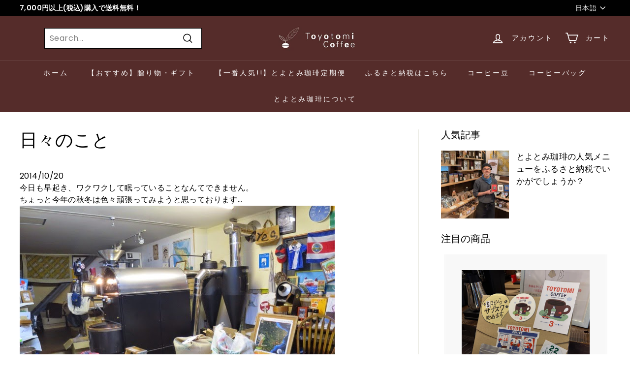

--- FILE ---
content_type: text/html; charset=utf-8
request_url: https://toyotomicoffee.com/blogs/blog/2014-10-20
body_size: 27043
content:
<!doctype html>
<html class="no-js" lang="ja" dir="ltr">
<head>
  <meta charset="utf-8">
  <meta http-equiv="X-UA-Compatible" content="IE=edge,chrome=1">
  <meta name="viewport" content="width=device-width,initial-scale=1">
  <meta name="theme-color" content="#036572">
  <link rel="canonical" href="https://toyotomicoffee.com/blogs/blog/2014-10-20">
  <link rel="preload" as="script" href="//toyotomicoffee.com/cdn/shop/t/17/assets/theme.js?v=115871345265991600611741099704">
  <link rel="preconnect" href="https://cdn.shopify.com" crossorigin>
  <link rel="preconnect" href="https://fonts.shopifycdn.com" crossorigin>
  <link rel="dns-prefetch" href="https://productreviews.shopifycdn.com">
  <link rel="dns-prefetch" href="https://ajax.googleapis.com">
  <link rel="dns-prefetch" href="https://maps.googleapis.com">
  <link rel="dns-prefetch" href="https://maps.gstatic.com"><link rel="shortcut icon" href="//toyotomicoffee.com/cdn/shop/files/16_32x32.jpg?v=1681570848" type="image/png" /><title>日々のこと
&ndash; とよとみ珈琲オンラインショップ
</title>
<meta name="description" content="2014/10/20 今日も早起き、ワクワクして眠っていることなんてできません。 ちょっと今年の秋冬は色々頑張ってみようと思っております… 涼しくなってきたのでコーヒー豆を焙煎室に移動しました。 とりあえず今日もぼちぼちスタートします…PEACE！"><meta property="og:site_name" content="とよとみ珈琲オンラインショップ">
  <meta property="og:url" content="https://toyotomicoffee.com/blogs/blog/2014-10-20">
  <meta property="og:title" content="日々のこと">
  <meta property="og:type" content="article">
  <meta property="og:description" content="2014/10/20
今日も早起き、ワクワクして眠っていることなんてできません。

ちょっと今年の秋冬は色々頑張ってみようと思っております…



涼しくなってきたのでコーヒー豆を焙煎室に移動しました。

とりあえず今日もぼちぼちスタートします…PEACE！


"><meta property="og:image" content="http://toyotomicoffee.com/cdn/shop/articles/blogger-image-1284014477.jpg?v=1685368709">
    <meta property="og:image:secure_url" content="https://toyotomicoffee.com/cdn/shop/articles/blogger-image-1284014477.jpg?v=1685368709">
    <meta property="og:image:width" content="640">
    <meta property="og:image:height" content="480"><meta name="twitter:site" content="@">
  <meta name="twitter:card" content="summary_large_image">
  <meta name="twitter:title" content="日々のこと">
  <meta name="twitter:description" content="2014/10/20
今日も早起き、ワクワクして眠っていることなんてできません。

ちょっと今年の秋冬は色々頑張ってみようと思っております…



涼しくなってきたのでコーヒー豆を焙煎室に移動しました。

とりあえず今日もぼちぼちスタートします…PEACE！


">
<link rel="stylesheet" href="//toyotomicoffee.com/cdn/shop/t/17/assets/country-flags.css"><style data-shopify>@font-face {
  font-family: "Libre Baskerville";
  font-weight: 400;
  font-style: normal;
  font-display: swap;
  src: url("//toyotomicoffee.com/cdn/fonts/libre_baskerville/librebaskerville_n4.2ec9ee517e3ce28d5f1e6c6e75efd8a97e59c189.woff2") format("woff2"),
       url("//toyotomicoffee.com/cdn/fonts/libre_baskerville/librebaskerville_n4.323789551b85098885c8eccedfb1bd8f25f56007.woff") format("woff");
}

  @font-face {
  font-family: Poppins;
  font-weight: 400;
  font-style: normal;
  font-display: swap;
  src: url("//toyotomicoffee.com/cdn/fonts/poppins/poppins_n4.0ba78fa5af9b0e1a374041b3ceaadf0a43b41362.woff2") format("woff2"),
       url("//toyotomicoffee.com/cdn/fonts/poppins/poppins_n4.214741a72ff2596839fc9760ee7a770386cf16ca.woff") format("woff");
}


  @font-face {
  font-family: Poppins;
  font-weight: 600;
  font-style: normal;
  font-display: swap;
  src: url("//toyotomicoffee.com/cdn/fonts/poppins/poppins_n6.aa29d4918bc243723d56b59572e18228ed0786f6.woff2") format("woff2"),
       url("//toyotomicoffee.com/cdn/fonts/poppins/poppins_n6.5f815d845fe073750885d5b7e619ee00e8111208.woff") format("woff");
}

  @font-face {
  font-family: Poppins;
  font-weight: 400;
  font-style: italic;
  font-display: swap;
  src: url("//toyotomicoffee.com/cdn/fonts/poppins/poppins_i4.846ad1e22474f856bd6b81ba4585a60799a9f5d2.woff2") format("woff2"),
       url("//toyotomicoffee.com/cdn/fonts/poppins/poppins_i4.56b43284e8b52fc64c1fd271f289a39e8477e9ec.woff") format("woff");
}

  @font-face {
  font-family: Poppins;
  font-weight: 600;
  font-style: italic;
  font-display: swap;
  src: url("//toyotomicoffee.com/cdn/fonts/poppins/poppins_i6.bb8044d6203f492888d626dafda3c2999253e8e9.woff2") format("woff2"),
       url("//toyotomicoffee.com/cdn/fonts/poppins/poppins_i6.e233dec1a61b1e7dead9f920159eda42280a02c3.woff") format("woff");
}

</style><link href="//toyotomicoffee.com/cdn/shop/t/17/assets/theme.css?v=161998249719850907821741100235" rel="stylesheet" type="text/css" media="all" />
<style data-shopify>:root {
    --typeHeaderPrimary: "Libre Baskerville";
    --typeHeaderFallback: serif;
    --typeHeaderSize: 36px;
    --typeHeaderWeight: 400;
    --typeHeaderLineHeight: 1.2;
    --typeHeaderSpacing: 0.0em;

    --typeBasePrimary:Poppins;
    --typeBaseFallback:sans-serif;
    --typeBaseSize: 16px;
    --typeBaseWeight: 400;
    --typeBaseSpacing: 0.025em;
    --typeBaseLineHeight: 1.5;

    --colorSmallImageBg: #ffffff;
    --colorSmallImageBgDark: #f7f7f7;
    --colorLargeImageBg: #e7e7e7;
    --colorLargeImageBgLight: #ffffff;

    --iconWeight: 4px;
    --iconLinecaps: miter;

    
      --buttonRadius: 0px;
      --btnPadding: 11px 20px;
    

    
      --roundness: 0px;
    

    
      --gridThickness: 0px;
    

    --productTileMargin: 10%;
    --collectionTileMargin: 17%;

    --swatchSize: 40px;
  }

  @media screen and (max-width: 768px) {
    :root {
      --typeBaseSize: 14px;

      
        --roundness: 0px;
        --btnPadding: 9px 17px;
      
    }
  }</style><script>
    document.documentElement.className = document.documentElement.className.replace('no-js', 'js');

    window.theme = window.theme || {};
    theme.routes = {
      home: "/",
      collections: "/collections",
      cart: "/cart.js",
      cartPage: "/cart",
      cartAdd: "/cart/add.js",
      cartChange: "/cart/change.js",
      search: "/search"
    };

    theme.strings = {
      soldOut: "Sold Out",
      unavailable: "お取り扱いできません",
      inStockLabel: "在庫あり",
      oneStockLabel: "残りわずか- [count] 個",
      otherStockLabel: "残りわずか- [count] 個",
      willNotShipUntil: "出荷準備完了[date]",
      willBeInStockAfter: "再入荷[date]",
      waitingForStock: "在庫の確認",
      savePrice: "[saved_amount]割引",
      cartEmpty: "カート内に商品がありません。",
      cartTermsConfirmation: "購入手続きに進むには利用規約に同意する必要があります。",
      searchCollections: "コレクション:",
      searchPages: "ページ:",
      searchArticles: "記事:",
      maxQuantity: ""
    };
    theme.settings = {
      cartType: "page",
      isCustomerTemplate: false,
      moneyFormat: "¥{{amount_no_decimals}}",
      saveType: "dollar",
      productImageSize: "square",
      productImageCover: true,
      predictiveSearch: false,
      predictiveSearchType: null,
      superScriptSetting: true,
      superScriptPrice: false,
      quickView: false,
      quickAdd: false,
      themeName: 'Expanse',
      themeVersion: "4.3.1"
    };
  </script>

  <script>window.performance && window.performance.mark && window.performance.mark('shopify.content_for_header.start');</script><meta name="facebook-domain-verification" content="ltxzcaboscop2u172ht70lw7ftnsyl">
<meta id="shopify-digital-wallet" name="shopify-digital-wallet" content="/68732092736/digital_wallets/dialog">
<meta name="shopify-checkout-api-token" content="f2433b876921fcd30a29a0ddbf326cd1">
<link rel="alternate" type="application/atom+xml" title="Feed" href="/blogs/blog.atom" />
<link rel="alternate" hreflang="x-default" href="https://toyotomicoffee.com/blogs/blog/2014-10-20">
<link rel="alternate" hreflang="ja" href="https://toyotomicoffee.com/blogs/blog/2014-10-20">
<link rel="alternate" hreflang="zh-Hans" href="https://toyotomicoffee.com/zh/blogs/blog/2014-10-20">
<link rel="alternate" hreflang="zh-Hans-JP" href="https://toyotomicoffee.com/zh/blogs/blog/2014-10-20">
<link rel="alternate" hreflang="zh-Hans-CN" href="https://toyotomicoffee.com/zh/blogs/blog/2014-10-20">
<script async="async" src="/checkouts/internal/preloads.js?locale=ja-JP"></script>
<link rel="preconnect" href="https://shop.app" crossorigin="anonymous">
<script async="async" src="https://shop.app/checkouts/internal/preloads.js?locale=ja-JP&shop_id=68732092736" crossorigin="anonymous"></script>
<script id="apple-pay-shop-capabilities" type="application/json">{"shopId":68732092736,"countryCode":"JP","currencyCode":"JPY","merchantCapabilities":["supports3DS"],"merchantId":"gid:\/\/shopify\/Shop\/68732092736","merchantName":"とよとみ珈琲オンラインショップ","requiredBillingContactFields":["postalAddress","email","phone"],"requiredShippingContactFields":["postalAddress","email","phone"],"shippingType":"shipping","supportedNetworks":["visa","masterCard","amex","jcb","discover"],"total":{"type":"pending","label":"とよとみ珈琲オンラインショップ","amount":"1.00"},"shopifyPaymentsEnabled":true,"supportsSubscriptions":true}</script>
<script id="shopify-features" type="application/json">{"accessToken":"f2433b876921fcd30a29a0ddbf326cd1","betas":["rich-media-storefront-analytics"],"domain":"toyotomicoffee.com","predictiveSearch":false,"shopId":68732092736,"locale":"ja"}</script>
<script>var Shopify = Shopify || {};
Shopify.shop = "toyotomi-cofee-onlineshop.myshopify.com";
Shopify.locale = "ja";
Shopify.currency = {"active":"JPY","rate":"1.0"};
Shopify.country = "JP";
Shopify.theme = {"name":"ByBPU_custom_ver4.3_よりどり_2025.3.4ブラジル変更","id":175246147904,"schema_name":"Expanse","schema_version":"4.3.1","theme_store_id":902,"role":"main"};
Shopify.theme.handle = "null";
Shopify.theme.style = {"id":null,"handle":null};
Shopify.cdnHost = "toyotomicoffee.com/cdn";
Shopify.routes = Shopify.routes || {};
Shopify.routes.root = "/";</script>
<script type="module">!function(o){(o.Shopify=o.Shopify||{}).modules=!0}(window);</script>
<script>!function(o){function n(){var o=[];function n(){o.push(Array.prototype.slice.apply(arguments))}return n.q=o,n}var t=o.Shopify=o.Shopify||{};t.loadFeatures=n(),t.autoloadFeatures=n()}(window);</script>
<script>
  window.ShopifyPay = window.ShopifyPay || {};
  window.ShopifyPay.apiHost = "shop.app\/pay";
  window.ShopifyPay.redirectState = null;
</script>
<script id="shop-js-analytics" type="application/json">{"pageType":"article"}</script>
<script defer="defer" async type="module" src="//toyotomicoffee.com/cdn/shopifycloud/shop-js/modules/v2/client.init-shop-cart-sync_CSE-8ASR.ja.esm.js"></script>
<script defer="defer" async type="module" src="//toyotomicoffee.com/cdn/shopifycloud/shop-js/modules/v2/chunk.common_DDD8GOhs.esm.js"></script>
<script defer="defer" async type="module" src="//toyotomicoffee.com/cdn/shopifycloud/shop-js/modules/v2/chunk.modal_B6JNj9sU.esm.js"></script>
<script type="module">
  await import("//toyotomicoffee.com/cdn/shopifycloud/shop-js/modules/v2/client.init-shop-cart-sync_CSE-8ASR.ja.esm.js");
await import("//toyotomicoffee.com/cdn/shopifycloud/shop-js/modules/v2/chunk.common_DDD8GOhs.esm.js");
await import("//toyotomicoffee.com/cdn/shopifycloud/shop-js/modules/v2/chunk.modal_B6JNj9sU.esm.js");

  window.Shopify.SignInWithShop?.initShopCartSync?.({"fedCMEnabled":true,"windoidEnabled":true});

</script>
<script>
  window.Shopify = window.Shopify || {};
  if (!window.Shopify.featureAssets) window.Shopify.featureAssets = {};
  window.Shopify.featureAssets['shop-js'] = {"shop-cart-sync":["modules/v2/client.shop-cart-sync_BCoLmxl3.ja.esm.js","modules/v2/chunk.common_DDD8GOhs.esm.js","modules/v2/chunk.modal_B6JNj9sU.esm.js"],"init-fed-cm":["modules/v2/client.init-fed-cm_BUzkuSqB.ja.esm.js","modules/v2/chunk.common_DDD8GOhs.esm.js","modules/v2/chunk.modal_B6JNj9sU.esm.js"],"init-shop-email-lookup-coordinator":["modules/v2/client.init-shop-email-lookup-coordinator_BW32axq4.ja.esm.js","modules/v2/chunk.common_DDD8GOhs.esm.js","modules/v2/chunk.modal_B6JNj9sU.esm.js"],"init-windoid":["modules/v2/client.init-windoid_BvNGLRkF.ja.esm.js","modules/v2/chunk.common_DDD8GOhs.esm.js","modules/v2/chunk.modal_B6JNj9sU.esm.js"],"shop-button":["modules/v2/client.shop-button_CH0XKSrs.ja.esm.js","modules/v2/chunk.common_DDD8GOhs.esm.js","modules/v2/chunk.modal_B6JNj9sU.esm.js"],"shop-cash-offers":["modules/v2/client.shop-cash-offers_DjoQtMHe.ja.esm.js","modules/v2/chunk.common_DDD8GOhs.esm.js","modules/v2/chunk.modal_B6JNj9sU.esm.js"],"shop-toast-manager":["modules/v2/client.shop-toast-manager_B8NLGr5M.ja.esm.js","modules/v2/chunk.common_DDD8GOhs.esm.js","modules/v2/chunk.modal_B6JNj9sU.esm.js"],"init-shop-cart-sync":["modules/v2/client.init-shop-cart-sync_CSE-8ASR.ja.esm.js","modules/v2/chunk.common_DDD8GOhs.esm.js","modules/v2/chunk.modal_B6JNj9sU.esm.js"],"init-customer-accounts-sign-up":["modules/v2/client.init-customer-accounts-sign-up_C-LwrDE-.ja.esm.js","modules/v2/client.shop-login-button_D0X6bVTm.ja.esm.js","modules/v2/chunk.common_DDD8GOhs.esm.js","modules/v2/chunk.modal_B6JNj9sU.esm.js"],"pay-button":["modules/v2/client.pay-button_imCDqct4.ja.esm.js","modules/v2/chunk.common_DDD8GOhs.esm.js","modules/v2/chunk.modal_B6JNj9sU.esm.js"],"init-customer-accounts":["modules/v2/client.init-customer-accounts_CxIJyI-K.ja.esm.js","modules/v2/client.shop-login-button_D0X6bVTm.ja.esm.js","modules/v2/chunk.common_DDD8GOhs.esm.js","modules/v2/chunk.modal_B6JNj9sU.esm.js"],"avatar":["modules/v2/client.avatar_BTnouDA3.ja.esm.js"],"init-shop-for-new-customer-accounts":["modules/v2/client.init-shop-for-new-customer-accounts_DRBL7B82.ja.esm.js","modules/v2/client.shop-login-button_D0X6bVTm.ja.esm.js","modules/v2/chunk.common_DDD8GOhs.esm.js","modules/v2/chunk.modal_B6JNj9sU.esm.js"],"shop-follow-button":["modules/v2/client.shop-follow-button_D610YzXR.ja.esm.js","modules/v2/chunk.common_DDD8GOhs.esm.js","modules/v2/chunk.modal_B6JNj9sU.esm.js"],"checkout-modal":["modules/v2/client.checkout-modal_NhzDspE5.ja.esm.js","modules/v2/chunk.common_DDD8GOhs.esm.js","modules/v2/chunk.modal_B6JNj9sU.esm.js"],"shop-login-button":["modules/v2/client.shop-login-button_D0X6bVTm.ja.esm.js","modules/v2/chunk.common_DDD8GOhs.esm.js","modules/v2/chunk.modal_B6JNj9sU.esm.js"],"lead-capture":["modules/v2/client.lead-capture_pLpCOlEn.ja.esm.js","modules/v2/chunk.common_DDD8GOhs.esm.js","modules/v2/chunk.modal_B6JNj9sU.esm.js"],"shop-login":["modules/v2/client.shop-login_DiHM-Diw.ja.esm.js","modules/v2/chunk.common_DDD8GOhs.esm.js","modules/v2/chunk.modal_B6JNj9sU.esm.js"],"payment-terms":["modules/v2/client.payment-terms_BdLTgEH_.ja.esm.js","modules/v2/chunk.common_DDD8GOhs.esm.js","modules/v2/chunk.modal_B6JNj9sU.esm.js"]};
</script>
<script>(function() {
  var isLoaded = false;
  function asyncLoad() {
    if (isLoaded) return;
    isLoaded = true;
    var urls = ["https:\/\/cdn.chaty.app\/pixel.js?id=lBDA2Dhq\u0026shop=toyotomi-cofee-onlineshop.myshopify.com","https:\/\/delivery-date-and-time-picker.amp.tokyo\/script_tags\/cart_attributes.js?shop=toyotomi-cofee-onlineshop.myshopify.com","https:\/\/documents-app.mixlogue.jp\/scripts\/ue87f9sf8e7rd.min.js?shop=toyotomi-cofee-onlineshop.myshopify.com","https:\/\/gift-script-pr.pages.dev\/script.js?shop=toyotomi-cofee-onlineshop.myshopify.com","https:\/\/storage.nfcube.com\/instafeed-158b740082112c2fdd01faa73a4ae6ad.js?shop=toyotomi-cofee-onlineshop.myshopify.com"];
    for (var i = 0; i < urls.length; i++) {
      var s = document.createElement('script');
      s.type = 'text/javascript';
      s.async = true;
      s.src = urls[i];
      var x = document.getElementsByTagName('script')[0];
      x.parentNode.insertBefore(s, x);
    }
  };
  if(window.attachEvent) {
    window.attachEvent('onload', asyncLoad);
  } else {
    window.addEventListener('load', asyncLoad, false);
  }
})();</script>
<script id="__st">var __st={"a":68732092736,"offset":32400,"reqid":"8f0b644e-6aaf-4c33-9556-ae60612f573b-1769763251","pageurl":"toyotomicoffee.com\/blogs\/blog\/2014-10-20","s":"articles-605484843328","u":"f651dc02f4ba","p":"article","rtyp":"article","rid":605484843328};</script>
<script>window.ShopifyPaypalV4VisibilityTracking = true;</script>
<script id="captcha-bootstrap">!function(){'use strict';const t='contact',e='account',n='new_comment',o=[[t,t],['blogs',n],['comments',n],[t,'customer']],c=[[e,'customer_login'],[e,'guest_login'],[e,'recover_customer_password'],[e,'create_customer']],r=t=>t.map((([t,e])=>`form[action*='/${t}']:not([data-nocaptcha='true']) input[name='form_type'][value='${e}']`)).join(','),a=t=>()=>t?[...document.querySelectorAll(t)].map((t=>t.form)):[];function s(){const t=[...o],e=r(t);return a(e)}const i='password',u='form_key',d=['recaptcha-v3-token','g-recaptcha-response','h-captcha-response',i],f=()=>{try{return window.sessionStorage}catch{return}},m='__shopify_v',_=t=>t.elements[u];function p(t,e,n=!1){try{const o=window.sessionStorage,c=JSON.parse(o.getItem(e)),{data:r}=function(t){const{data:e,action:n}=t;return t[m]||n?{data:e,action:n}:{data:t,action:n}}(c);for(const[e,n]of Object.entries(r))t.elements[e]&&(t.elements[e].value=n);n&&o.removeItem(e)}catch(o){console.error('form repopulation failed',{error:o})}}const l='form_type',E='cptcha';function T(t){t.dataset[E]=!0}const w=window,h=w.document,L='Shopify',v='ce_forms',y='captcha';let A=!1;((t,e)=>{const n=(g='f06e6c50-85a8-45c8-87d0-21a2b65856fe',I='https://cdn.shopify.com/shopifycloud/storefront-forms-hcaptcha/ce_storefront_forms_captcha_hcaptcha.v1.5.2.iife.js',D={infoText:'hCaptchaによる保護',privacyText:'プライバシー',termsText:'利用規約'},(t,e,n)=>{const o=w[L][v],c=o.bindForm;if(c)return c(t,g,e,D).then(n);var r;o.q.push([[t,g,e,D],n]),r=I,A||(h.body.append(Object.assign(h.createElement('script'),{id:'captcha-provider',async:!0,src:r})),A=!0)});var g,I,D;w[L]=w[L]||{},w[L][v]=w[L][v]||{},w[L][v].q=[],w[L][y]=w[L][y]||{},w[L][y].protect=function(t,e){n(t,void 0,e),T(t)},Object.freeze(w[L][y]),function(t,e,n,w,h,L){const[v,y,A,g]=function(t,e,n){const i=e?o:[],u=t?c:[],d=[...i,...u],f=r(d),m=r(i),_=r(d.filter((([t,e])=>n.includes(e))));return[a(f),a(m),a(_),s()]}(w,h,L),I=t=>{const e=t.target;return e instanceof HTMLFormElement?e:e&&e.form},D=t=>v().includes(t);t.addEventListener('submit',(t=>{const e=I(t);if(!e)return;const n=D(e)&&!e.dataset.hcaptchaBound&&!e.dataset.recaptchaBound,o=_(e),c=g().includes(e)&&(!o||!o.value);(n||c)&&t.preventDefault(),c&&!n&&(function(t){try{if(!f())return;!function(t){const e=f();if(!e)return;const n=_(t);if(!n)return;const o=n.value;o&&e.removeItem(o)}(t);const e=Array.from(Array(32),(()=>Math.random().toString(36)[2])).join('');!function(t,e){_(t)||t.append(Object.assign(document.createElement('input'),{type:'hidden',name:u})),t.elements[u].value=e}(t,e),function(t,e){const n=f();if(!n)return;const o=[...t.querySelectorAll(`input[type='${i}']`)].map((({name:t})=>t)),c=[...d,...o],r={};for(const[a,s]of new FormData(t).entries())c.includes(a)||(r[a]=s);n.setItem(e,JSON.stringify({[m]:1,action:t.action,data:r}))}(t,e)}catch(e){console.error('failed to persist form',e)}}(e),e.submit())}));const S=(t,e)=>{t&&!t.dataset[E]&&(n(t,e.some((e=>e===t))),T(t))};for(const o of['focusin','change'])t.addEventListener(o,(t=>{const e=I(t);D(e)&&S(e,y())}));const B=e.get('form_key'),M=e.get(l),P=B&&M;t.addEventListener('DOMContentLoaded',(()=>{const t=y();if(P)for(const e of t)e.elements[l].value===M&&p(e,B);[...new Set([...A(),...v().filter((t=>'true'===t.dataset.shopifyCaptcha))])].forEach((e=>S(e,t)))}))}(h,new URLSearchParams(w.location.search),n,t,e,['guest_login'])})(!0,!0)}();</script>
<script integrity="sha256-4kQ18oKyAcykRKYeNunJcIwy7WH5gtpwJnB7kiuLZ1E=" data-source-attribution="shopify.loadfeatures" defer="defer" src="//toyotomicoffee.com/cdn/shopifycloud/storefront/assets/storefront/load_feature-a0a9edcb.js" crossorigin="anonymous"></script>
<script crossorigin="anonymous" defer="defer" src="//toyotomicoffee.com/cdn/shopifycloud/storefront/assets/shopify_pay/storefront-65b4c6d7.js?v=20250812"></script>
<script data-source-attribution="shopify.dynamic_checkout.dynamic.init">var Shopify=Shopify||{};Shopify.PaymentButton=Shopify.PaymentButton||{isStorefrontPortableWallets:!0,init:function(){window.Shopify.PaymentButton.init=function(){};var t=document.createElement("script");t.src="https://toyotomicoffee.com/cdn/shopifycloud/portable-wallets/latest/portable-wallets.ja.js",t.type="module",document.head.appendChild(t)}};
</script>
<script data-source-attribution="shopify.dynamic_checkout.buyer_consent">
  function portableWalletsHideBuyerConsent(e){var t=document.getElementById("shopify-buyer-consent"),n=document.getElementById("shopify-subscription-policy-button");t&&n&&(t.classList.add("hidden"),t.setAttribute("aria-hidden","true"),n.removeEventListener("click",e))}function portableWalletsShowBuyerConsent(e){var t=document.getElementById("shopify-buyer-consent"),n=document.getElementById("shopify-subscription-policy-button");t&&n&&(t.classList.remove("hidden"),t.removeAttribute("aria-hidden"),n.addEventListener("click",e))}window.Shopify?.PaymentButton&&(window.Shopify.PaymentButton.hideBuyerConsent=portableWalletsHideBuyerConsent,window.Shopify.PaymentButton.showBuyerConsent=portableWalletsShowBuyerConsent);
</script>
<script data-source-attribution="shopify.dynamic_checkout.cart.bootstrap">document.addEventListener("DOMContentLoaded",(function(){function t(){return document.querySelector("shopify-accelerated-checkout-cart, shopify-accelerated-checkout")}if(t())Shopify.PaymentButton.init();else{new MutationObserver((function(e,n){t()&&(Shopify.PaymentButton.init(),n.disconnect())})).observe(document.body,{childList:!0,subtree:!0})}}));
</script>
<link id="shopify-accelerated-checkout-styles" rel="stylesheet" media="screen" href="https://toyotomicoffee.com/cdn/shopifycloud/portable-wallets/latest/accelerated-checkout-backwards-compat.css" crossorigin="anonymous">
<style id="shopify-accelerated-checkout-cart">
        #shopify-buyer-consent {
  margin-top: 1em;
  display: inline-block;
  width: 100%;
}

#shopify-buyer-consent.hidden {
  display: none;
}

#shopify-subscription-policy-button {
  background: none;
  border: none;
  padding: 0;
  text-decoration: underline;
  font-size: inherit;
  cursor: pointer;
}

#shopify-subscription-policy-button::before {
  box-shadow: none;
}

      </style>

<script>window.performance && window.performance.mark && window.performance.mark('shopify.content_for_header.end');</script>

  <script src="//toyotomicoffee.com/cdn/shop/t/17/assets/vendor-scripts-v2.js" defer="defer"></script>
  <script src="//toyotomicoffee.com/cdn/shop/t/17/assets/theme.js?v=115871345265991600611741099704" defer="defer"></script>
  <script src="//toyotomicoffee.com/cdn/shop/t/17/assets/next.js?v=116674424804849094141741099704" defer="defer"></script>

  <link type="text/css" href="//toyotomicoffee.com/cdn/shop/t/17/assets/next.css?v=139907900602250707431741099704" rel="stylesheet">
<meta name="facebook-domain-verification" content="h1atr0arfycsfuu5f4p6kvp3j5hg82" />
<meta name="google-site-verification" content="eKwudbm3iNI5nVoi_k_XzXogq4YzReRntsUc48GfdYw" />
<!-- Google Tag Manager -->
<script>(function(w,d,s,l,i){w[l]=w[l]||[];w[l].push({'gtm.start':
new Date().getTime(),event:'gtm.js'});var f=d.getElementsByTagName(s)[0],
j=d.createElement(s),dl=l!='dataLayer'?'&l='+l:'';j.async=true;j.src=
'https://www.googletagmanager.com/gtm.js?id='+i+dl;f.parentNode.insertBefore(j,f);
})(window,document,'script','dataLayer','GTM-WKSMM6FR');</script>
<!-- End Google Tag Manager -->
<link href="https://monorail-edge.shopifysvc.com" rel="dns-prefetch">
<script>(function(){if ("sendBeacon" in navigator && "performance" in window) {try {var session_token_from_headers = performance.getEntriesByType('navigation')[0].serverTiming.find(x => x.name == '_s').description;} catch {var session_token_from_headers = undefined;}var session_cookie_matches = document.cookie.match(/_shopify_s=([^;]*)/);var session_token_from_cookie = session_cookie_matches && session_cookie_matches.length === 2 ? session_cookie_matches[1] : "";var session_token = session_token_from_headers || session_token_from_cookie || "";function handle_abandonment_event(e) {var entries = performance.getEntries().filter(function(entry) {return /monorail-edge.shopifysvc.com/.test(entry.name);});if (!window.abandonment_tracked && entries.length === 0) {window.abandonment_tracked = true;var currentMs = Date.now();var navigation_start = performance.timing.navigationStart;var payload = {shop_id: 68732092736,url: window.location.href,navigation_start,duration: currentMs - navigation_start,session_token,page_type: "article"};window.navigator.sendBeacon("https://monorail-edge.shopifysvc.com/v1/produce", JSON.stringify({schema_id: "online_store_buyer_site_abandonment/1.1",payload: payload,metadata: {event_created_at_ms: currentMs,event_sent_at_ms: currentMs}}));}}window.addEventListener('pagehide', handle_abandonment_event);}}());</script>
<script id="web-pixels-manager-setup">(function e(e,d,r,n,o){if(void 0===o&&(o={}),!Boolean(null===(a=null===(i=window.Shopify)||void 0===i?void 0:i.analytics)||void 0===a?void 0:a.replayQueue)){var i,a;window.Shopify=window.Shopify||{};var t=window.Shopify;t.analytics=t.analytics||{};var s=t.analytics;s.replayQueue=[],s.publish=function(e,d,r){return s.replayQueue.push([e,d,r]),!0};try{self.performance.mark("wpm:start")}catch(e){}var l=function(){var e={modern:/Edge?\/(1{2}[4-9]|1[2-9]\d|[2-9]\d{2}|\d{4,})\.\d+(\.\d+|)|Firefox\/(1{2}[4-9]|1[2-9]\d|[2-9]\d{2}|\d{4,})\.\d+(\.\d+|)|Chrom(ium|e)\/(9{2}|\d{3,})\.\d+(\.\d+|)|(Maci|X1{2}).+ Version\/(15\.\d+|(1[6-9]|[2-9]\d|\d{3,})\.\d+)([,.]\d+|)( \(\w+\)|)( Mobile\/\w+|) Safari\/|Chrome.+OPR\/(9{2}|\d{3,})\.\d+\.\d+|(CPU[ +]OS|iPhone[ +]OS|CPU[ +]iPhone|CPU IPhone OS|CPU iPad OS)[ +]+(15[._]\d+|(1[6-9]|[2-9]\d|\d{3,})[._]\d+)([._]\d+|)|Android:?[ /-](13[3-9]|1[4-9]\d|[2-9]\d{2}|\d{4,})(\.\d+|)(\.\d+|)|Android.+Firefox\/(13[5-9]|1[4-9]\d|[2-9]\d{2}|\d{4,})\.\d+(\.\d+|)|Android.+Chrom(ium|e)\/(13[3-9]|1[4-9]\d|[2-9]\d{2}|\d{4,})\.\d+(\.\d+|)|SamsungBrowser\/([2-9]\d|\d{3,})\.\d+/,legacy:/Edge?\/(1[6-9]|[2-9]\d|\d{3,})\.\d+(\.\d+|)|Firefox\/(5[4-9]|[6-9]\d|\d{3,})\.\d+(\.\d+|)|Chrom(ium|e)\/(5[1-9]|[6-9]\d|\d{3,})\.\d+(\.\d+|)([\d.]+$|.*Safari\/(?![\d.]+ Edge\/[\d.]+$))|(Maci|X1{2}).+ Version\/(10\.\d+|(1[1-9]|[2-9]\d|\d{3,})\.\d+)([,.]\d+|)( \(\w+\)|)( Mobile\/\w+|) Safari\/|Chrome.+OPR\/(3[89]|[4-9]\d|\d{3,})\.\d+\.\d+|(CPU[ +]OS|iPhone[ +]OS|CPU[ +]iPhone|CPU IPhone OS|CPU iPad OS)[ +]+(10[._]\d+|(1[1-9]|[2-9]\d|\d{3,})[._]\d+)([._]\d+|)|Android:?[ /-](13[3-9]|1[4-9]\d|[2-9]\d{2}|\d{4,})(\.\d+|)(\.\d+|)|Mobile Safari.+OPR\/([89]\d|\d{3,})\.\d+\.\d+|Android.+Firefox\/(13[5-9]|1[4-9]\d|[2-9]\d{2}|\d{4,})\.\d+(\.\d+|)|Android.+Chrom(ium|e)\/(13[3-9]|1[4-9]\d|[2-9]\d{2}|\d{4,})\.\d+(\.\d+|)|Android.+(UC? ?Browser|UCWEB|U3)[ /]?(15\.([5-9]|\d{2,})|(1[6-9]|[2-9]\d|\d{3,})\.\d+)\.\d+|SamsungBrowser\/(5\.\d+|([6-9]|\d{2,})\.\d+)|Android.+MQ{2}Browser\/(14(\.(9|\d{2,})|)|(1[5-9]|[2-9]\d|\d{3,})(\.\d+|))(\.\d+|)|K[Aa][Ii]OS\/(3\.\d+|([4-9]|\d{2,})\.\d+)(\.\d+|)/},d=e.modern,r=e.legacy,n=navigator.userAgent;return n.match(d)?"modern":n.match(r)?"legacy":"unknown"}(),u="modern"===l?"modern":"legacy",c=(null!=n?n:{modern:"",legacy:""})[u],f=function(e){return[e.baseUrl,"/wpm","/b",e.hashVersion,"modern"===e.buildTarget?"m":"l",".js"].join("")}({baseUrl:d,hashVersion:r,buildTarget:u}),m=function(e){var d=e.version,r=e.bundleTarget,n=e.surface,o=e.pageUrl,i=e.monorailEndpoint;return{emit:function(e){var a=e.status,t=e.errorMsg,s=(new Date).getTime(),l=JSON.stringify({metadata:{event_sent_at_ms:s},events:[{schema_id:"web_pixels_manager_load/3.1",payload:{version:d,bundle_target:r,page_url:o,status:a,surface:n,error_msg:t},metadata:{event_created_at_ms:s}}]});if(!i)return console&&console.warn&&console.warn("[Web Pixels Manager] No Monorail endpoint provided, skipping logging."),!1;try{return self.navigator.sendBeacon.bind(self.navigator)(i,l)}catch(e){}var u=new XMLHttpRequest;try{return u.open("POST",i,!0),u.setRequestHeader("Content-Type","text/plain"),u.send(l),!0}catch(e){return console&&console.warn&&console.warn("[Web Pixels Manager] Got an unhandled error while logging to Monorail."),!1}}}}({version:r,bundleTarget:l,surface:e.surface,pageUrl:self.location.href,monorailEndpoint:e.monorailEndpoint});try{o.browserTarget=l,function(e){var d=e.src,r=e.async,n=void 0===r||r,o=e.onload,i=e.onerror,a=e.sri,t=e.scriptDataAttributes,s=void 0===t?{}:t,l=document.createElement("script"),u=document.querySelector("head"),c=document.querySelector("body");if(l.async=n,l.src=d,a&&(l.integrity=a,l.crossOrigin="anonymous"),s)for(var f in s)if(Object.prototype.hasOwnProperty.call(s,f))try{l.dataset[f]=s[f]}catch(e){}if(o&&l.addEventListener("load",o),i&&l.addEventListener("error",i),u)u.appendChild(l);else{if(!c)throw new Error("Did not find a head or body element to append the script");c.appendChild(l)}}({src:f,async:!0,onload:function(){if(!function(){var e,d;return Boolean(null===(d=null===(e=window.Shopify)||void 0===e?void 0:e.analytics)||void 0===d?void 0:d.initialized)}()){var d=window.webPixelsManager.init(e)||void 0;if(d){var r=window.Shopify.analytics;r.replayQueue.forEach((function(e){var r=e[0],n=e[1],o=e[2];d.publishCustomEvent(r,n,o)})),r.replayQueue=[],r.publish=d.publishCustomEvent,r.visitor=d.visitor,r.initialized=!0}}},onerror:function(){return m.emit({status:"failed",errorMsg:"".concat(f," has failed to load")})},sri:function(e){var d=/^sha384-[A-Za-z0-9+/=]+$/;return"string"==typeof e&&d.test(e)}(c)?c:"",scriptDataAttributes:o}),m.emit({status:"loading"})}catch(e){m.emit({status:"failed",errorMsg:(null==e?void 0:e.message)||"Unknown error"})}}})({shopId: 68732092736,storefrontBaseUrl: "https://toyotomicoffee.com",extensionsBaseUrl: "https://extensions.shopifycdn.com/cdn/shopifycloud/web-pixels-manager",monorailEndpoint: "https://monorail-edge.shopifysvc.com/unstable/produce_batch",surface: "storefront-renderer",enabledBetaFlags: ["2dca8a86"],webPixelsConfigList: [{"id":"1422590272","configuration":"{\"webPixelName\":\"Judge.me\"}","eventPayloadVersion":"v1","runtimeContext":"STRICT","scriptVersion":"34ad157958823915625854214640f0bf","type":"APP","apiClientId":683015,"privacyPurposes":["ANALYTICS"],"dataSharingAdjustments":{"protectedCustomerApprovalScopes":["read_customer_email","read_customer_name","read_customer_personal_data","read_customer_phone"]}},{"id":"744128832","configuration":"{\"config\":\"{\\\"pixel_id\\\":\\\"G-TDFE31T8LG\\\",\\\"gtag_events\\\":[{\\\"type\\\":\\\"purchase\\\",\\\"action_label\\\":\\\"G-TDFE31T8LG\\\"},{\\\"type\\\":\\\"page_view\\\",\\\"action_label\\\":\\\"G-TDFE31T8LG\\\"},{\\\"type\\\":\\\"view_item\\\",\\\"action_label\\\":\\\"G-TDFE31T8LG\\\"},{\\\"type\\\":\\\"search\\\",\\\"action_label\\\":\\\"G-TDFE31T8LG\\\"},{\\\"type\\\":\\\"add_to_cart\\\",\\\"action_label\\\":\\\"G-TDFE31T8LG\\\"},{\\\"type\\\":\\\"begin_checkout\\\",\\\"action_label\\\":\\\"G-TDFE31T8LG\\\"},{\\\"type\\\":\\\"add_payment_info\\\",\\\"action_label\\\":\\\"G-TDFE31T8LG\\\"}],\\\"enable_monitoring_mode\\\":false}\"}","eventPayloadVersion":"v1","runtimeContext":"OPEN","scriptVersion":"b2a88bafab3e21179ed38636efcd8a93","type":"APP","apiClientId":1780363,"privacyPurposes":[],"dataSharingAdjustments":{"protectedCustomerApprovalScopes":["read_customer_address","read_customer_email","read_customer_name","read_customer_personal_data","read_customer_phone"]}},{"id":"288620864","configuration":"{\"pixel_id\":\"1029372454889966\",\"pixel_type\":\"facebook_pixel\",\"metaapp_system_user_token\":\"-\"}","eventPayloadVersion":"v1","runtimeContext":"OPEN","scriptVersion":"ca16bc87fe92b6042fbaa3acc2fbdaa6","type":"APP","apiClientId":2329312,"privacyPurposes":["ANALYTICS","MARKETING","SALE_OF_DATA"],"dataSharingAdjustments":{"protectedCustomerApprovalScopes":["read_customer_address","read_customer_email","read_customer_name","read_customer_personal_data","read_customer_phone"]}},{"id":"141033792","configuration":"{\"accountID\":\"1929\"}","eventPayloadVersion":"v1","runtimeContext":"STRICT","scriptVersion":"03b732b1a2db60e097bc15699e397cfd","type":"APP","apiClientId":5009031,"privacyPurposes":["ANALYTICS","MARKETING","SALE_OF_DATA"],"dataSharingAdjustments":{"protectedCustomerApprovalScopes":[]}},{"id":"shopify-app-pixel","configuration":"{}","eventPayloadVersion":"v1","runtimeContext":"STRICT","scriptVersion":"0450","apiClientId":"shopify-pixel","type":"APP","privacyPurposes":["ANALYTICS","MARKETING"]},{"id":"shopify-custom-pixel","eventPayloadVersion":"v1","runtimeContext":"LAX","scriptVersion":"0450","apiClientId":"shopify-pixel","type":"CUSTOM","privacyPurposes":["ANALYTICS","MARKETING"]}],isMerchantRequest: false,initData: {"shop":{"name":"とよとみ珈琲オンラインショップ","paymentSettings":{"currencyCode":"JPY"},"myshopifyDomain":"toyotomi-cofee-onlineshop.myshopify.com","countryCode":"JP","storefrontUrl":"https:\/\/toyotomicoffee.com"},"customer":null,"cart":null,"checkout":null,"productVariants":[],"purchasingCompany":null},},"https://toyotomicoffee.com/cdn","1d2a099fw23dfb22ep557258f5m7a2edbae",{"modern":"","legacy":""},{"shopId":"68732092736","storefrontBaseUrl":"https:\/\/toyotomicoffee.com","extensionBaseUrl":"https:\/\/extensions.shopifycdn.com\/cdn\/shopifycloud\/web-pixels-manager","surface":"storefront-renderer","enabledBetaFlags":"[\"2dca8a86\"]","isMerchantRequest":"false","hashVersion":"1d2a099fw23dfb22ep557258f5m7a2edbae","publish":"custom","events":"[[\"page_viewed\",{}]]"});</script><script>
  window.ShopifyAnalytics = window.ShopifyAnalytics || {};
  window.ShopifyAnalytics.meta = window.ShopifyAnalytics.meta || {};
  window.ShopifyAnalytics.meta.currency = 'JPY';
  var meta = {"page":{"pageType":"article","resourceType":"article","resourceId":605484843328,"requestId":"8f0b644e-6aaf-4c33-9556-ae60612f573b-1769763251"}};
  for (var attr in meta) {
    window.ShopifyAnalytics.meta[attr] = meta[attr];
  }
</script>
<script class="analytics">
  (function () {
    var customDocumentWrite = function(content) {
      var jquery = null;

      if (window.jQuery) {
        jquery = window.jQuery;
      } else if (window.Checkout && window.Checkout.$) {
        jquery = window.Checkout.$;
      }

      if (jquery) {
        jquery('body').append(content);
      }
    };

    var hasLoggedConversion = function(token) {
      if (token) {
        return document.cookie.indexOf('loggedConversion=' + token) !== -1;
      }
      return false;
    }

    var setCookieIfConversion = function(token) {
      if (token) {
        var twoMonthsFromNow = new Date(Date.now());
        twoMonthsFromNow.setMonth(twoMonthsFromNow.getMonth() + 2);

        document.cookie = 'loggedConversion=' + token + '; expires=' + twoMonthsFromNow;
      }
    }

    var trekkie = window.ShopifyAnalytics.lib = window.trekkie = window.trekkie || [];
    if (trekkie.integrations) {
      return;
    }
    trekkie.methods = [
      'identify',
      'page',
      'ready',
      'track',
      'trackForm',
      'trackLink'
    ];
    trekkie.factory = function(method) {
      return function() {
        var args = Array.prototype.slice.call(arguments);
        args.unshift(method);
        trekkie.push(args);
        return trekkie;
      };
    };
    for (var i = 0; i < trekkie.methods.length; i++) {
      var key = trekkie.methods[i];
      trekkie[key] = trekkie.factory(key);
    }
    trekkie.load = function(config) {
      trekkie.config = config || {};
      trekkie.config.initialDocumentCookie = document.cookie;
      var first = document.getElementsByTagName('script')[0];
      var script = document.createElement('script');
      script.type = 'text/javascript';
      script.onerror = function(e) {
        var scriptFallback = document.createElement('script');
        scriptFallback.type = 'text/javascript';
        scriptFallback.onerror = function(error) {
                var Monorail = {
      produce: function produce(monorailDomain, schemaId, payload) {
        var currentMs = new Date().getTime();
        var event = {
          schema_id: schemaId,
          payload: payload,
          metadata: {
            event_created_at_ms: currentMs,
            event_sent_at_ms: currentMs
          }
        };
        return Monorail.sendRequest("https://" + monorailDomain + "/v1/produce", JSON.stringify(event));
      },
      sendRequest: function sendRequest(endpointUrl, payload) {
        // Try the sendBeacon API
        if (window && window.navigator && typeof window.navigator.sendBeacon === 'function' && typeof window.Blob === 'function' && !Monorail.isIos12()) {
          var blobData = new window.Blob([payload], {
            type: 'text/plain'
          });

          if (window.navigator.sendBeacon(endpointUrl, blobData)) {
            return true;
          } // sendBeacon was not successful

        } // XHR beacon

        var xhr = new XMLHttpRequest();

        try {
          xhr.open('POST', endpointUrl);
          xhr.setRequestHeader('Content-Type', 'text/plain');
          xhr.send(payload);
        } catch (e) {
          console.log(e);
        }

        return false;
      },
      isIos12: function isIos12() {
        return window.navigator.userAgent.lastIndexOf('iPhone; CPU iPhone OS 12_') !== -1 || window.navigator.userAgent.lastIndexOf('iPad; CPU OS 12_') !== -1;
      }
    };
    Monorail.produce('monorail-edge.shopifysvc.com',
      'trekkie_storefront_load_errors/1.1',
      {shop_id: 68732092736,
      theme_id: 175246147904,
      app_name: "storefront",
      context_url: window.location.href,
      source_url: "//toyotomicoffee.com/cdn/s/trekkie.storefront.c59ea00e0474b293ae6629561379568a2d7c4bba.min.js"});

        };
        scriptFallback.async = true;
        scriptFallback.src = '//toyotomicoffee.com/cdn/s/trekkie.storefront.c59ea00e0474b293ae6629561379568a2d7c4bba.min.js';
        first.parentNode.insertBefore(scriptFallback, first);
      };
      script.async = true;
      script.src = '//toyotomicoffee.com/cdn/s/trekkie.storefront.c59ea00e0474b293ae6629561379568a2d7c4bba.min.js';
      first.parentNode.insertBefore(script, first);
    };
    trekkie.load(
      {"Trekkie":{"appName":"storefront","development":false,"defaultAttributes":{"shopId":68732092736,"isMerchantRequest":null,"themeId":175246147904,"themeCityHash":"1024018094579822245","contentLanguage":"ja","currency":"JPY","eventMetadataId":"0e308def-09a2-4c6d-b8e1-fd30e50db9bf"},"isServerSideCookieWritingEnabled":true,"monorailRegion":"shop_domain","enabledBetaFlags":["65f19447","b5387b81"]},"Session Attribution":{},"S2S":{"facebookCapiEnabled":true,"source":"trekkie-storefront-renderer","apiClientId":580111}}
    );

    var loaded = false;
    trekkie.ready(function() {
      if (loaded) return;
      loaded = true;

      window.ShopifyAnalytics.lib = window.trekkie;

      var originalDocumentWrite = document.write;
      document.write = customDocumentWrite;
      try { window.ShopifyAnalytics.merchantGoogleAnalytics.call(this); } catch(error) {};
      document.write = originalDocumentWrite;

      window.ShopifyAnalytics.lib.page(null,{"pageType":"article","resourceType":"article","resourceId":605484843328,"requestId":"8f0b644e-6aaf-4c33-9556-ae60612f573b-1769763251","shopifyEmitted":true});

      var match = window.location.pathname.match(/checkouts\/(.+)\/(thank_you|post_purchase)/)
      var token = match? match[1]: undefined;
      if (!hasLoggedConversion(token)) {
        setCookieIfConversion(token);
        
      }
    });


        var eventsListenerScript = document.createElement('script');
        eventsListenerScript.async = true;
        eventsListenerScript.src = "//toyotomicoffee.com/cdn/shopifycloud/storefront/assets/shop_events_listener-3da45d37.js";
        document.getElementsByTagName('head')[0].appendChild(eventsListenerScript);

})();</script>
<script
  defer
  src="https://toyotomicoffee.com/cdn/shopifycloud/perf-kit/shopify-perf-kit-3.1.0.min.js"
  data-application="storefront-renderer"
  data-shop-id="68732092736"
  data-render-region="gcp-us-central1"
  data-page-type="article"
  data-theme-instance-id="175246147904"
  data-theme-name="Expanse"
  data-theme-version="4.3.1"
  data-monorail-region="shop_domain"
  data-resource-timing-sampling-rate="10"
  data-shs="true"
  data-shs-beacon="true"
  data-shs-export-with-fetch="true"
  data-shs-logs-sample-rate="1"
  data-shs-beacon-endpoint="https://toyotomicoffee.com/api/collect"
></script>
</head>

<body class="template-article" data-transitions="true" data-button_style="square" data-edges="" data-type_header_capitalize="false" data-swatch_style="round" data-grid-style="grey-square">
<!-- Google Tag Manager (noscript) -->
<noscript><iframe src="https://www.googletagmanager.com/ns.html?id=GTM-WKSMM6FR"
height="0" width="0" style="display:none;visibility:hidden"></iframe></noscript>
<!-- End Google Tag Manager (noscript) -->

  
    <script type="text/javascript">window.setTimeout(function() { document.body.className += " loaded"; }, 25);</script>
  

  <a class="in-page-link visually-hidden skip-link" href="#MainContent">コンテンツにスキップする</a>

  <div id="PageContainer" class="page-container">
    <div class="transition-body"><!-- BEGIN sections: header-group -->
<div id="shopify-section-sections--24012417794368__toolbar" class="shopify-section shopify-section-group-header-group toolbar-section"><div data-section-id="sections--24012417794368__toolbar" data-section-type="toolbar">
  <div class="toolbar">
    <div class="page-width">
      <div class="toolbar__content">
  <div class="toolbar__item toolbar__item--announcements">
    <div class="announcement-bar">
      <div class="slideshow-wrapper">
        <button type="button" class="visually-hidden slideshow__pause" data-id="sections--24012417794368__toolbar" aria-live="polite">
          <span class="slideshow__pause-stop">
            <svg aria-hidden="true" focusable="false" role="presentation" class="icon icon-pause" viewBox="0 0 10 13"><g fill="#000" fill-rule="evenodd"><path d="M0 0h3v13H0zM7 0h3v13H7z"/></g></svg>
            <span class="icon__fallback-text">スライドショーを一時停止する</span>
          </span>
          <span class="slideshow__pause-play">
            <svg aria-hidden="true" focusable="false" role="presentation" class="icon icon-play" viewBox="18.24 17.35 24.52 28.3"><path fill="#323232" d="M22.1 19.151v25.5l20.4-13.489-20.4-12.011z"/></svg>
            <span class="icon__fallback-text">スライドショーを見る</span>
          </span>
        </button>

        <div
          id="AnnouncementSlider"
          class="announcement-slider"
          data-block-count="1"><div
                id="AnnouncementSlide-10dd0200-b4e5-4b98-8244-15cc2660e98c"
                class="slideshow__slide announcement-slider__slide"
                data-index="0"
                >
                <div class="announcement-slider__content"><p>7,000円以上(税込)購入で送料無料！</p>
</div>
              </div></div>
      </div>
    </div>
  </div>

<div class="toolbar__item small--hide"><form method="post" action="/localization" id="localization_form-toolbar" accept-charset="UTF-8" class="multi-selectors multi-selectors--toolbar" enctype="multipart/form-data" data-disclosure-form=""><input type="hidden" name="form_type" value="localization" /><input type="hidden" name="utf8" value="✓" /><input type="hidden" name="_method" value="put" /><input type="hidden" name="return_to" value="/blogs/blog/2014-10-20" />
<div class="multi-selectors__item"><div class="visually-hidden" id="LangHeading-toolbar">
          言語
        </div><div class="disclosure" data-disclosure-locale>
        <button type="button" class="faux-select disclosure__toggle" aria-expanded="false" aria-controls="LangList-toolbar" aria-describedby="LangHeading-toolbar" data-disclosure-toggle>
          <span class="disclosure-list__label">
            日本語
          </span>
          <svg aria-hidden="true" focusable="false" role="presentation" class="icon icon--wide icon-chevron-down" viewBox="0 0 28 16"><path d="M1.57 1.59l12.76 12.77L27.1 1.59" stroke-width="2" stroke="#000" fill="none" fill-rule="evenodd"/></svg>
        </button>
        <ul id="LangList-toolbar" class="disclosure-list disclosure-list--single-true  disclosure-list--down disclosure-list--left" data-disclosure-list><li class="disclosure-list__item disclosure-list__item--current">
              <a class="disclosure-list__option" href="#" lang="ja" aria-current="true" data-value="ja" data-disclosure-option>
                <span class="disclosure-list__label">
                  日本語
                </span>
              </a>
            </li><li class="disclosure-list__item">
              <a class="disclosure-list__option" href="#" lang="zh-CN" data-value="zh-CN" data-disclosure-option>
                <span class="disclosure-list__label">
                  简体中文
                </span>
              </a>
            </li></ul>
        <input type="hidden" name="locale_code" value="ja" data-disclosure-input>
      </div>
    </div></form></div></div>

    </div>
  </div>
</div>


</div><div id="shopify-section-sections--24012417794368__header" class="shopify-section shopify-section-group-header-group header-section"><style>
  .site-nav__link {
    font-size: 14px;
  }
  
    .site-nav__link {
      text-transform: uppercase;
      letter-spacing: 0.2em;
    }
  

  
</style>

<div data-section-id="sections--24012417794368__header" data-section-type="header">
  <div id="HeaderWrapper" class="header-wrapper">
    <header
      id="SiteHeader"
      class="site-header"
      data-sticky="true"
      data-overlay="false">

      <div class="site-header__element site-header__element--top">
        <div class="page-width">
          <div class="header-layout" data-layout="center" data-nav="below" data-logo-align="center"><div class="header-item header-item--search small--hide"><button type="button" class="site-nav__link site-nav__link--icon site-nav__compress-menu">
                    <svg aria-hidden="true" focusable="false" role="presentation" class="icon icon-hamburger" viewBox="0 0 64 64"><path class="cls-1" d="M7 15h51">.</path><path class="cls-1" d="M7 32h43">.</path><path class="cls-1" d="M7 49h51">.</path></svg>
                    <span class="icon__fallback-text">サイト内ナビゲーション</span>
                  </button><predictive-search data-context="header" data-enabled="false" data-dark="false">
  <div class="predictive__screen" data-screen></div>
  <form action="/search" method="get" role="search">
    <label for="Search" class="hidden-label">Search</label>
    <div class="search__input-wrap">
      <input
        class="search__input"
        id="Search"
        type="search"
        name="q"
        value=""
        role="combobox"
        aria-expanded="false"
        aria-owns="predictive-search-results"
        aria-controls="predictive-search-results"
        aria-haspopup="listbox"
        aria-autocomplete="list"
        autocorrect="off"
        autocomplete="off"
        autocapitalize="off"
        autofocus="true"
        spellcheck="false"
        placeholder="Search..."
        tabindex="0"
      >
      <input name="options[prefix]" type="hidden" value="last">
      <button class="btn--search" type="submit">
        <svg aria-hidden="true" focusable="false" role="presentation" class="icon icon-search" viewBox="0 0 64 64"><defs><style>.cls-1{fill:none;stroke:#000;stroke-miterlimit:10;stroke-width:2px}</style></defs><path class="cls-1" d="M47.16 28.58A18.58 18.58 0 1 1 28.58 10a18.58 18.58 0 0 1 18.58 18.58zM54 54L41.94 42"/></svg>
        <span class="icon__fallback-text">検索する</span>
      </button>
    </div>

    <button class="btn--close-search">
      <svg aria-hidden="true" focusable="false" role="presentation" class="icon icon-close" viewBox="0 0 64 64"><defs><style>.cls-1{fill:none;stroke:#000;stroke-miterlimit:10;stroke-width:2px}</style></defs><path class="cls-1" d="M19 17.61l27.12 27.13m0-27.13L19 44.74"/></svg>
    </button>
    <div id="predictive-search" class="search__results" tabindex="-1"></div>
  </form>
</predictive-search>
</div><div class="header-item header-item--logo"><style data-shopify>.header-item--logo,
    [data-layout="left-center"] .header-item--logo,
    [data-layout="left-center"] .header-item--icons {
      flex: 0 1 140px;
    }

    @media only screen and (min-width: 769px) {
      .header-item--logo,
      [data-layout="left-center"] .header-item--logo,
      [data-layout="left-center"] .header-item--icons {
        flex: 0 0 180px;
      }
    }

    .site-header__logo a {
      width: 140px;
    }
    .is-light .site-header__logo .logo--inverted {
      width: 140px;
    }
    @media only screen and (min-width: 769px) {
      .site-header__logo a {
        width: 180px;
      }

      .is-light .site-header__logo .logo--inverted {
        width: 180px;
      }
    }</style><div class="h1 site-header__logo" ><span class="visually-hidden">とよとみ珈琲オンラインショップ</span>
      
      <a
        href="/"
        class="site-header__logo-link">

        





<image-element>


  
    
    <img src="//toyotomicoffee.com/cdn/shop/files/CoCo_1.png?v=1681375516&amp;width=180" alt="" srcset="//toyotomicoffee.com/cdn/shop/files/CoCo_1.png?v=1681375516&amp;width=180 180w" width="180" height="59" loading="eager" class="small--hide" sizes="180px" style="max-height: 59.13544668587896px;max-width: 180px;">
  


</image-element>






<image-element>


  
    
    <img src="//toyotomicoffee.com/cdn/shop/files/CoCo_1.png?v=1681375516&amp;width=280" alt="" srcset="//toyotomicoffee.com/cdn/shop/files/CoCo_1.png?v=1681375516&amp;width=140 140w, //toyotomicoffee.com/cdn/shop/files/CoCo_1.png?v=1681375516&amp;width=280 280w" width="280" height="92" loading="eager" class="medium-up--hide" sizes="140px" style="max-height: 45.99423631123919px;max-width: 140px;">
  


</image-element>


</a></div></div><div class="header-item header-item--icons"><div class="site-nav">
  <div class="site-nav__icons">
    <a href="/search" class="site-nav__link site-nav__link--icon js-search-header medium-up--hide js-no-transition">
      <svg aria-hidden="true" focusable="false" role="presentation" class="icon icon-search" viewBox="0 0 64 64"><defs><style>.cls-1{fill:none;stroke:#000;stroke-miterlimit:10;stroke-width:2px}</style></defs><path class="cls-1" d="M47.16 28.58A18.58 18.58 0 1 1 28.58 10a18.58 18.58 0 0 1 18.58 18.58zM54 54L41.94 42"/></svg>
      <span class="icon__fallback-text">タイトル</span>
    </a><a class="site-nav__link site-nav__link--icon small--hide" href="/account">
        <svg aria-hidden="true" focusable="false" role="presentation" class="icon icon-user" viewBox="0 0 64 64"><defs><style>.cls-1{fill:none;stroke:#000;stroke-miterlimit:10;stroke-width:2px}</style></defs><path class="cls-1" d="M35 39.84v-2.53c3.3-1.91 6-6.66 6-11.42 0-7.63 0-13.82-9-13.82s-9 6.19-9 13.82c0 4.76 2.7 9.51 6 11.42v2.53c-10.18.85-18 6-18 12.16h42c0-6.19-7.82-11.31-18-12.16z"/></svg>
        <span class="site-nav__icon-label small--hide">
          アカウント
        </span>
      </a><a href="/cart"
      id="HeaderCartTrigger"
      aria-controls="HeaderCart"
      class="site-nav__link site-nav__link--icon js-no-transition"
      data-icon="cart"
      aria-label="カート"
    >
      <span class="cart-link"><svg aria-hidden="true" focusable="false" role="presentation" class="icon icon-cart" viewBox="0 0 64 64"><defs><style>.cls-1{fill:none;stroke:#000;stroke-miterlimit:10;stroke-width:2px}</style></defs><path class="cls-1" d="M14 17.44h46.79l-7.94 25.61H20.96l-9.65-35.1H3"/><circle cx="27" cy="53" r="2"/><circle cx="47" cy="53" r="2"/></svg><span class="cart-link__bubble">
          <span class="cart-link__bubble-num">0</span>
        </span>
      </span>
      <span class="site-nav__icon-label small--hide">
        カート
      </span>
    </a>

    <button type="button"
      aria-controls="MobileNav"
      class="site-nav__link site-nav__link--icon medium-up--hide mobile-nav-trigger">
      <svg aria-hidden="true" focusable="false" role="presentation" class="icon icon-hamburger" viewBox="0 0 64 64"><path class="cls-1" d="M7 15h51">.</path><path class="cls-1" d="M7 32h43">.</path><path class="cls-1" d="M7 49h51">.</path></svg>
      <span class="icon__fallback-text">サイト内ナビゲーション</span>
    </button>
  </div>

  <div class="site-nav__close-cart">
    <button type="button" class="site-nav__link site-nav__link--icon js-close-header-cart">
      <span>閉じる</span>
      <svg aria-hidden="true" focusable="false" role="presentation" class="icon icon-close" viewBox="0 0 64 64"><defs><style>.cls-1{fill:none;stroke:#000;stroke-miterlimit:10;stroke-width:2px}</style></defs><path class="cls-1" d="M19 17.61l27.12 27.13m0-27.13L19 44.74"/></svg>
    </button>
  </div>
</div>
</div>
          </div>
        </div>

        <div class="site-header__search-container">
          <div class="page-width">
            <div class="site-header__search"><predictive-search data-context="header" data-enabled="false" data-dark="false">
  <div class="predictive__screen" data-screen></div>
  <form action="/search" method="get" role="search">
    <label for="Search" class="hidden-label">Search</label>
    <div class="search__input-wrap">
      <input
        class="search__input"
        id="Search"
        type="search"
        name="q"
        value=""
        role="combobox"
        aria-expanded="false"
        aria-owns="predictive-search-results"
        aria-controls="predictive-search-results"
        aria-haspopup="listbox"
        aria-autocomplete="list"
        autocorrect="off"
        autocomplete="off"
        autocapitalize="off"
        autofocus="true"
        spellcheck="false"
        placeholder="Search..."
        tabindex="0"
      >
      <input name="options[prefix]" type="hidden" value="last">
      <button class="btn--search" type="submit">
        <svg aria-hidden="true" focusable="false" role="presentation" class="icon icon-search" viewBox="0 0 64 64"><defs><style>.cls-1{fill:none;stroke:#000;stroke-miterlimit:10;stroke-width:2px}</style></defs><path class="cls-1" d="M47.16 28.58A18.58 18.58 0 1 1 28.58 10a18.58 18.58 0 0 1 18.58 18.58zM54 54L41.94 42"/></svg>
        <span class="icon__fallback-text">検索する</span>
      </button>
    </div>

    <button class="btn--close-search">
      <svg aria-hidden="true" focusable="false" role="presentation" class="icon icon-close" viewBox="0 0 64 64"><defs><style>.cls-1{fill:none;stroke:#000;stroke-miterlimit:10;stroke-width:2px}</style></defs><path class="cls-1" d="M19 17.61l27.12 27.13m0-27.13L19 44.74"/></svg>
    </button>
    <div id="predictive-search" class="search__results" tabindex="-1"></div>
  </form>
</predictive-search>
<button type="button" class="text-link site-header__search-btn site-header__search-btn--cancel">
                <span class="medium-up--hide"><svg aria-hidden="true" focusable="false" role="presentation" class="icon icon-close" viewBox="0 0 64 64"><defs><style>.cls-1{fill:none;stroke:#000;stroke-miterlimit:10;stroke-width:2px}</style></defs><path class="cls-1" d="M19 17.61l27.12 27.13m0-27.13L19 44.74"/></svg></span>
                <span class="small--hide">キャンセル</span>
              </button>
            </div>
          </div>
        </div>
      </div><div class="site-header__element site-header__element--sub" data-type="nav">
          <div class="page-width text-center" role="navigation" aria-label="Primary"><ul class="site-nav site-navigation site-navigation--below small--hide"><li class="site-nav__item site-nav__expanded-item">
      
        <a
          href="/"
          class="site-nav__link site-nav__link--underline"
        >
          ホーム
        </a>
      

    </li><li class="site-nav__item site-nav__expanded-item">
      
        <a
          href="/collections/gift"
          class="site-nav__link site-nav__link--underline"
        >
          【おすすめ】贈り物・ギフト
        </a>
      

    </li><li class="site-nav__item site-nav__expanded-item site-nav--has-dropdown">
      
        <details
          id="site-nav-item--3"
          class="site-nav__details"
        >
          <summary
            aria-expanded="false"
            aria-controls="site-nav-item--3"
            class="site-nav__link site-nav__link--underline site-nav__link--has-dropdown"
          >
            【一番人気!!】とよとみ珈琲定期便
          </summary>
      
<div class="site-nav__dropdown">
            <ul class="site-nav__dropdown-animate site-nav__dropdown-list text-left"><li class="">
                  <a href="/products/masters-recommendation-box-beans" class="site-nav__dropdown-link site-nav__dropdown-link--second-level">
                    定期便(豆のまま)
</a></li><li class="">
                  <a href="/products/masters-recommendation-box-ground-beans" class="site-nav__dropdown-link site-nav__dropdown-link--second-level">
                    定期便(粉に挽く)
</a></li></ul>
          </div>
        </details>
      
    </li><li class="site-nav__item site-nav__expanded-item">
      
        <a
          href="/blogs/blog/20241217"
          class="site-nav__link site-nav__link--underline"
        >
          ふるさと納税はこちら
        </a>
      

    </li><li class="site-nav__item site-nav__expanded-item">
      
        <a
          href="/collections/coffee"
          class="site-nav__link site-nav__link--underline"
        >
          コーヒー豆
        </a>
      

    </li><li class="site-nav__item site-nav__expanded-item">
      
        <a
          href="/collections/coffeebag"
          class="site-nav__link site-nav__link--underline"
        >
          コーヒーバッグ
        </a>
      

    </li><li class="site-nav__item site-nav__expanded-item">
      
        <a
          href="/pages/about-us"
          class="site-nav__link site-nav__link--underline"
        >
          とよとみ珈琲について
        </a>
      

    </li></ul>
</div>
        </div>

        <div class="site-header__element site-header__element--sub" data-type="search">
          <div class="page-width medium-up--hide"><predictive-search data-context="header" data-enabled="false" data-dark="false">
  <div class="predictive__screen" data-screen></div>
  <form action="/search" method="get" role="search">
    <label for="Search" class="hidden-label">Search</label>
    <div class="search__input-wrap">
      <input
        class="search__input"
        id="Search"
        type="search"
        name="q"
        value=""
        role="combobox"
        aria-expanded="false"
        aria-owns="predictive-search-results"
        aria-controls="predictive-search-results"
        aria-haspopup="listbox"
        aria-autocomplete="list"
        autocorrect="off"
        autocomplete="off"
        autocapitalize="off"
        autofocus="true"
        spellcheck="false"
        placeholder="Search..."
        tabindex="0"
      >
      <input name="options[prefix]" type="hidden" value="last">
      <button class="btn--search" type="submit">
        <svg aria-hidden="true" focusable="false" role="presentation" class="icon icon-search" viewBox="0 0 64 64"><defs><style>.cls-1{fill:none;stroke:#000;stroke-miterlimit:10;stroke-width:2px}</style></defs><path class="cls-1" d="M47.16 28.58A18.58 18.58 0 1 1 28.58 10a18.58 18.58 0 0 1 18.58 18.58zM54 54L41.94 42"/></svg>
        <span class="icon__fallback-text">検索する</span>
      </button>
    </div>

    <button class="btn--close-search">
      <svg aria-hidden="true" focusable="false" role="presentation" class="icon icon-close" viewBox="0 0 64 64"><defs><style>.cls-1{fill:none;stroke:#000;stroke-miterlimit:10;stroke-width:2px}</style></defs><path class="cls-1" d="M19 17.61l27.12 27.13m0-27.13L19 44.74"/></svg>
    </button>
    <div id="predictive-search" class="search__results" tabindex="-1"></div>
  </form>
</predictive-search>
</div>
        </div><div class="page-width site-header__drawers">
        <div class="site-header__drawers-container">
          <div class="site-header__drawer site-header__cart" id="HeaderCart">
            <div class="site-header__drawer-animate"><form action="/cart" method="post" novalidate data-location="header" class="cart__drawer-form">
  <div class="cart__scrollable">
    <div data-products></div>
  </div>

  <div class="cart__footer">
    <div class="cart__item-sub cart__item-row cart__item--subtotal">
      <div>小計</div>
      <div data-subtotal>¥0</div>
    </div>

    <div data-discounts></div>

    

    <div class="cart__item-row cart__checkout-wrapper payment-buttons">
      <button type="submit" name="checkout" data-terms-required="false" class="btn cart__checkout">
        ご購入手続きへ
      </button>


      
    </div>

    <div class="cart__item-row--footer text-center">
      <small>送料、割引は購入手続き時に計算されます。</small>
    </div>
  </div>
</form>

<div class="site-header__cart-empty">カート内に商品がありません。</div>
</div>
          </div>

          <div class="site-header__drawer site-header__mobile-nav medium-up--hide" id="MobileNav">
            <div class="site-header__drawer-animate"><div class="slide-nav__wrapper" data-level="1">
  <ul class="slide-nav"><li class="slide-nav__item"><a href="/" class="slide-nav__link"><span>ホーム</span>
            <svg aria-hidden="true" focusable="false" role="presentation" class="icon icon-chevron-right" viewBox="0 0 284.49 498.98"><path d="M35 498.98a35 35 0 0 1-24.75-59.75l189.74-189.74L10.25 59.75a35.002 35.002 0 0 1 49.5-49.5l214.49 214.49a35 35 0 0 1 0 49.5L59.75 488.73A34.89 34.89 0 0 1 35 498.98z"/></svg>
          </a></li><li class="slide-nav__item"><a href="/collections/gift" class="slide-nav__link"><div class="slide-nav__image">



<image-element>


  
    
    <img src="//toyotomicoffee.com/cdn/shop/files/IMG_2666.jpg?v=1764967451&amp;width=4320" alt="贈り物・ギフト" srcset="//toyotomicoffee.com/cdn/shop/files/IMG_2666.jpg?v=1764967451&amp;width=352 352w, //toyotomicoffee.com/cdn/shop/files/IMG_2666.jpg?v=1764967451&amp;width=832 832w, //toyotomicoffee.com/cdn/shop/files/IMG_2666.jpg?v=1764967451&amp;width=1200 1200w, //toyotomicoffee.com/cdn/shop/files/IMG_2666.jpg?v=1764967451&amp;width=1920 1920w, //toyotomicoffee.com/cdn/shop/files/IMG_2666.jpg?v=1764967451&amp;width=4320 4320w" width="4320" height="4320" loading="eager" sizes="40px">
  


</image-element>


</div>
<span>【おすすめ】贈り物・ギフト</span>
            <svg aria-hidden="true" focusable="false" role="presentation" class="icon icon-chevron-right" viewBox="0 0 284.49 498.98"><path d="M35 498.98a35 35 0 0 1-24.75-59.75l189.74-189.74L10.25 59.75a35.002 35.002 0 0 1 49.5-49.5l214.49 214.49a35 35 0 0 1 0 49.5L59.75 488.73A34.89 34.89 0 0 1 35 498.98z"/></svg>
          </a></li><li class="slide-nav__item"><button type="button"
            class="slide-nav__button js-toggle-submenu"
            data-target="tier-2-一番人気-とよとみ珈琲定期便3"
            >
            <span class="slide-nav__link"><span>【一番人気!!】とよとみ珈琲定期便</span>
              <svg aria-hidden="true" focusable="false" role="presentation" class="icon icon-chevron-right" viewBox="0 0 284.49 498.98"><path d="M35 498.98a35 35 0 0 1-24.75-59.75l189.74-189.74L10.25 59.75a35.002 35.002 0 0 1 49.5-49.5l214.49 214.49a35 35 0 0 1 0 49.5L59.75 488.73A34.89 34.89 0 0 1 35 498.98z"/></svg>
              <span class="icon__fallback-text">サブメニューを開く</span>
            </span>
          </button>

          <ul
            class="slide-nav__dropdown"
            data-parent="tier-2-一番人気-とよとみ珈琲定期便3"
            data-level="2">
            <li class="slide-nav__item">
              <button type="button"
                class="slide-nav__button js-toggle-submenu">
                <span class="slide-nav__link slide-nav__link--back">
                  <svg aria-hidden="true" focusable="false" role="presentation" class="icon icon-chevron-left" viewBox="0 0 284.49 498.98"><path d="M249.49 0a35 35 0 0 1 24.75 59.75L84.49 249.49l189.75 189.74a35.002 35.002 0 1 1-49.5 49.5L10.25 274.24a35 35 0 0 1 0-49.5L224.74 10.25A34.89 34.89 0 0 1 249.49 0z"/></svg>
                  <span>【一番人気!!】とよとみ珈琲定期便</span>
                </span>
              </button>
            </li>

            
<li class="slide-nav__item"><a href="/products/masters-recommendation-box-beans" class="slide-nav__link">
                    <span>定期便(豆のまま)</span>
                    <svg aria-hidden="true" focusable="false" role="presentation" class="icon icon-chevron-right" viewBox="0 0 284.49 498.98"><path d="M35 498.98a35 35 0 0 1-24.75-59.75l189.74-189.74L10.25 59.75a35.002 35.002 0 0 1 49.5-49.5l214.49 214.49a35 35 0 0 1 0 49.5L59.75 488.73A34.89 34.89 0 0 1 35 498.98z"/></svg>
                  </a></li><li class="slide-nav__item"><a href="/products/masters-recommendation-box-ground-beans" class="slide-nav__link">
                    <span>定期便(粉に挽く)</span>
                    <svg aria-hidden="true" focusable="false" role="presentation" class="icon icon-chevron-right" viewBox="0 0 284.49 498.98"><path d="M35 498.98a35 35 0 0 1-24.75-59.75l189.74-189.74L10.25 59.75a35.002 35.002 0 0 1 49.5-49.5l214.49 214.49a35 35 0 0 1 0 49.5L59.75 488.73A34.89 34.89 0 0 1 35 498.98z"/></svg>
                  </a></li></ul></li><li class="slide-nav__item"><a href="/blogs/blog/20241217" class="slide-nav__link"><span>ふるさと納税はこちら</span>
            <svg aria-hidden="true" focusable="false" role="presentation" class="icon icon-chevron-right" viewBox="0 0 284.49 498.98"><path d="M35 498.98a35 35 0 0 1-24.75-59.75l189.74-189.74L10.25 59.75a35.002 35.002 0 0 1 49.5-49.5l214.49 214.49a35 35 0 0 1 0 49.5L59.75 488.73A34.89 34.89 0 0 1 35 498.98z"/></svg>
          </a></li><li class="slide-nav__item"><a href="/collections/coffee" class="slide-nav__link"><div class="slide-nav__image">



<image-element>


  
    
    <img src="//toyotomicoffee.com/cdn/shop/files/DSC01988.jpg?v=1687519709&amp;width=4000" alt="コーヒー" srcset="//toyotomicoffee.com/cdn/shop/files/DSC01988.jpg?v=1687519709&amp;width=352 352w, //toyotomicoffee.com/cdn/shop/files/DSC01988.jpg?v=1687519709&amp;width=832 832w, //toyotomicoffee.com/cdn/shop/files/DSC01988.jpg?v=1687519709&amp;width=1200 1200w, //toyotomicoffee.com/cdn/shop/files/DSC01988.jpg?v=1687519709&amp;width=1920 1920w, //toyotomicoffee.com/cdn/shop/files/DSC01988.jpg?v=1687519709&amp;width=4000 4000w" width="4000" height="2666" loading="eager" sizes="40px">
  


</image-element>


</div>
<span>コーヒー豆</span>
            <svg aria-hidden="true" focusable="false" role="presentation" class="icon icon-chevron-right" viewBox="0 0 284.49 498.98"><path d="M35 498.98a35 35 0 0 1-24.75-59.75l189.74-189.74L10.25 59.75a35.002 35.002 0 0 1 49.5-49.5l214.49 214.49a35 35 0 0 1 0 49.5L59.75 488.73A34.89 34.89 0 0 1 35 498.98z"/></svg>
          </a></li><li class="slide-nav__item"><a href="/collections/coffeebag" class="slide-nav__link"><div class="slide-nav__image">



<image-element>


  
    
    <img src="//toyotomicoffee.com/cdn/shop/products/50.jpg?v=1748837853&amp;width=1280" alt="コーヒーバッグ" srcset="//toyotomicoffee.com/cdn/shop/products/50.jpg?v=1748837853&amp;width=352 352w, //toyotomicoffee.com/cdn/shop/products/50.jpg?v=1748837853&amp;width=832 832w, //toyotomicoffee.com/cdn/shop/products/50.jpg?v=1748837853&amp;width=1200 1200w, //toyotomicoffee.com/cdn/shop/products/50.jpg?v=1748837853&amp;width=1280 1280w" width="1280" height="1280" loading="eager" sizes="40px">
  


</image-element>


</div>
<span>コーヒーバッグ</span>
            <svg aria-hidden="true" focusable="false" role="presentation" class="icon icon-chevron-right" viewBox="0 0 284.49 498.98"><path d="M35 498.98a35 35 0 0 1-24.75-59.75l189.74-189.74L10.25 59.75a35.002 35.002 0 0 1 49.5-49.5l214.49 214.49a35 35 0 0 1 0 49.5L59.75 488.73A34.89 34.89 0 0 1 35 498.98z"/></svg>
          </a></li><li class="slide-nav__item"><a href="/pages/about-us" class="slide-nav__link"><span>とよとみ珈琲について</span>
            <svg aria-hidden="true" focusable="false" role="presentation" class="icon icon-chevron-right" viewBox="0 0 284.49 498.98"><path d="M35 498.98a35 35 0 0 1-24.75-59.75l189.74-189.74L10.25 59.75a35.002 35.002 0 0 1 49.5-49.5l214.49 214.49a35 35 0 0 1 0 49.5L59.75 488.73A34.89 34.89 0 0 1 35 498.98z"/></svg>
          </a></li></ul>
</div>
<div id="MobileNavFooter"></div></div>
          </div>
        </div>
      </div>
    </header>
  </div>
</div>


</div>
<!-- END sections: header-group --><!-- BEGIN sections: popup-group -->

<!-- END sections: popup-group --><main class="main-content" id="MainContent">
        <div class="page-width page-content blog-layout"><div id="shopify-section-template--24012421267776__main" class="shopify-section blog-layout__main">
<header class="section-header">
  <h1 class="section-header__title">日々のこと</h1>

  <div class="article__sub-meta"></div>
</header>

<div class="rte">
  2014/10/20<br><meta charset="utf-8">
<div class="post-body entry-content" id="post-body-8278216118040421466" itemprop="description articleBody">今日も早起き、ワクワクして眠っていることなんてできません。
<div></div>
<div>ちょっと今年の秋冬は色々頑張ってみようと思っております…</div>
<div></div>
<div>
<div class="separator"><a href="https://lh5.googleusercontent.com/-_CrtUXYS3y8/VEQFqDy0RkI/AAAAAAAABC8/QqipkgKGZVs/s640/blogger-image-1284014477.jpg" imageanchor="1"><img border="0" src="https://lh5.googleusercontent.com/-_CrtUXYS3y8/VEQFqDy0RkI/AAAAAAAABC8/QqipkgKGZVs/s640/blogger-image-1284014477.jpg"></a></div>
涼しくなってきたのでコーヒー豆を焙煎室に移動しました。</div>
<div></div>
<div>とりあえず今日もぼちぼちスタートします…PEACE！</div>
<div></div>
</div>
<div class="post-footer"></div>
</div><hr class="hr--large"><div class="text-center">
  <a href="/blogs/blog" class="btn return-link"><svg aria-hidden="true" focusable="false" role="presentation" class="icon icon--wide icon-arrow-left" viewBox="0 0 50 15"><path d="M50 5.38v4.25H15V15L0 7.5 15 0v5.38z"/></svg> blogに戻る</a>
</div>

<script type="application/ld+json">
{
  "@context": "http://schema.org",
  "@type": "Article",
  "articleBody": "2014\/10\/20\n今日も早起き、ワクワクして眠っていることなんてできません。\n\nちょっと今年の秋冬は色々頑張ってみようと思っております…\n\n\n\n涼しくなってきたのでコーヒー豆を焙煎室に移動しました。\n\nとりあえず今日もぼちぼちスタートします…PEACE！\n\n\n",
  "mainEntityOfPage": {
    "@type": "WebPage",
    "@id": "https:\/\/toyotomicoffee.com\/blogs\/blog\/2014-10-20"
  },
  "headline": "日々のこと",
  
  
    
    "image": [
      "https:\/\/toyotomicoffee.com\/cdn\/shop\/articles\/blogger-image-1284014477_640x.jpg?v=1685368709"
    ],
  
  "datePublished": "2023-05-29T22:58:28Z",
  "dateModified": "2023-05-29T22:58:29Z",
  "dateCreated": "2023-05-29T22:58:29Z",
  "author": {
    "@type": "Person",
    "name": "ToyotomiMasashi"
  },
  "publisher": {
    "@type": "Organization",
    
      
      "logo": {
        "@type": "ImageObject",
        "height": 480,
        "url": "https:\/\/toyotomicoffee.com\/cdn\/shop\/articles\/blogger-image-1284014477_640x.jpg?v=1685368709",
        "width": 640
      },
    
    "name": "とよとみ珈琲オンラインショップ"
  }
}
</script>


</div><div id="shopify-section-template--24012421267776__sidebar" class="shopify-section blog-layout__sidebar"><div class="theme-block" ><h4>人気記事</h4>



<div class="grid-item grid-article" data-style="compact">
  <div class="grid-article__image"><a href="/blogs/blog/20241217" aria-label="とよとみ珈琲の人気メニューをふるさと納税でいかがでしょうか？"><div class="image-wrap">
              <div class="grid__image-ratio grid__image-ratio--square">



<image-element>


  
    
    <img src="//toyotomicoffee.com/cdn/shop/articles/blog_4_520x500_520x500_7ce41b60-e971-48fe-ae07-c98d45509d11.jpg?v=1734666974&amp;width=1080" alt="とよとみ珈琲の人気メニューをふるさと納税でいかがでしょうか？" srcset="//toyotomicoffee.com/cdn/shop/articles/blog_4_520x500_520x500_7ce41b60-e971-48fe-ae07-c98d45509d11.jpg?v=1734666974&amp;width=360 360w, //toyotomicoffee.com/cdn/shop/articles/blog_4_520x500_520x500_7ce41b60-e971-48fe-ae07-c98d45509d11.jpg?v=1734666974&amp;width=540 540w, //toyotomicoffee.com/cdn/shop/articles/blog_4_520x500_520x500_7ce41b60-e971-48fe-ae07-c98d45509d11.jpg?v=1734666974&amp;width=720 720w, //toyotomicoffee.com/cdn/shop/articles/blog_4_520x500_520x500_7ce41b60-e971-48fe-ae07-c98d45509d11.jpg?v=1734666974&amp;width=900 900w, //toyotomicoffee.com/cdn/shop/articles/blog_4_520x500_520x500_7ce41b60-e971-48fe-ae07-c98d45509d11.jpg?v=1734666974&amp;width=1080 1080w" width="1080" height="609" loading="lazy" class=" lazyload" sizes="(min-width: 769px) 16vw, 40vw">
  


</image-element>


</div>
            </div></a></div>

  <div class="grid-article__meta"><a href="/blogs/blog/20241217" class="article__title">とよとみ珈琲の人気メニューをふるさと納税でいかがでしょうか？</a>
      <div class="article__sub-meta"></div></div>
</div>
</div><div class="theme-block" >
          <h4>注目の商品</h4><div class="grid-item grid-product " data-product-handle="masters-recommendation-box-beans" data-product-id="9751681368384">
  <div class="grid-item__content"><a href="/products/masters-recommendation-box-beans" class="grid-item__link">
      <div class="grid-product__image-wrap">
        <div class="grid-product__tags"></div><div
            class="grid__image-ratio grid__image-ratio--square">



<image-element>


  
    
    <img src="//toyotomicoffee.com/cdn/shop/files/IMG_0336.jpg?v=1746000121&amp;width=900" alt="" srcset="//toyotomicoffee.com/cdn/shop/files/IMG_0336.jpg?v=1746000121&amp;width=160 160w, //toyotomicoffee.com/cdn/shop/files/IMG_0336.jpg?v=1746000121&amp;width=200 200w, //toyotomicoffee.com/cdn/shop/files/IMG_0336.jpg?v=1746000121&amp;width=280 280w, //toyotomicoffee.com/cdn/shop/files/IMG_0336.jpg?v=1746000121&amp;width=360 360w, //toyotomicoffee.com/cdn/shop/files/IMG_0336.jpg?v=1746000121&amp;width=540 540w, //toyotomicoffee.com/cdn/shop/files/IMG_0336.jpg?v=1746000121&amp;width=720 720w, //toyotomicoffee.com/cdn/shop/files/IMG_0336.jpg?v=1746000121&amp;width=900 900w" width="900" height="675" loading="lazy" class=" image-style--
 lazyload" sizes="(min-width: 769px) 40vw, 100vw">
  


</image-element>


</div><div class="grid-product__secondary-image small--hide">



<image-element>


  
    
    <img src="//toyotomicoffee.com/cdn/shop/files/IMG_0325.jpg?v=1746000121&amp;width=1000" alt="" srcset="//toyotomicoffee.com/cdn/shop/files/IMG_0325.jpg?v=1746000121&amp;width=360 360w, //toyotomicoffee.com/cdn/shop/files/IMG_0325.jpg?v=1746000121&amp;width=540 540w, //toyotomicoffee.com/cdn/shop/files/IMG_0325.jpg?v=1746000121&amp;width=720 720w, //toyotomicoffee.com/cdn/shop/files/IMG_0325.jpg?v=1746000121&amp;width=1000 1000w" width="1000" height="1000" loading="lazy" class="image-style--
 lazyload" sizes="(min-width: 769px) 40vw, 100vw">
  


</image-element>


</div></div>

      <div class="grid-item__meta">
        <div class="grid-item__meta-main"><div class="grid-product__title">【一番人気】マスターのおすすめ＋選べる2種のBOX(豆のまま)</div></div>
          <div class="grid-item__meta-secondary">
            <div class="grid-product__price"><span class="grid-product__price--current"><span aria-hidden="true">¥2,700</span>
<span class="visually-hidden">¥2,700</span>
（税込）
                </span></div>

            
      
</div></div>
    </a>
  </div>
</div>
</div>
</div><div id="shopify-section-template--24012421267776__f8e7f4e9-c672-4b5b-b01a-0253db1a2be4" class="shopify-section index-section"><style data-shopify>
  
    
  
@media only screen and (max-width: 768px) {
      #shopify-section-template--24012421267776__f8e7f4e9-c672-4b5b-b01a-0253db1a2be4 .section-header__title {
        text-align: left !important;
      }
    }
  
</style>

<div
  id="CollectionSection-template--24012421267776__f8e7f4e9-c672-4b5b-b01a-0253db1a2be4"
  data-section-id="template--24012421267776__f8e7f4e9-c672-4b5b-b01a-0253db1a2be4"
  data-section-type="collection-template"><div class="page-width text-left">
      <div class="section-header section-header--with-link">
        
          <h2 class="section-header__title h2">
            コーヒー豆
          </h2>
        
<a href="/collections/coffee" class="section-header__link">すべてを見る</a></div>
    </div><div class="page-width page-width--flush-small">
    <div
      class="new-grid product-grid scrollable-grid--small"
      data-view="xsmall"><div class="grid-item grid-product " data-product-handle="straight-nicaragua-001" data-product-id="8228400595264">
  <div class="grid-item__content"><a href="/collections/coffee/products/straight-nicaragua-001" class="grid-item__link">
      <div class="grid-product__image-wrap">
        <div class="grid-product__tags"></div><div
            class="grid__image-ratio grid__image-ratio--square">



<image-element>


  
    
    <img src="//toyotomicoffee.com/cdn/shop/files/DSC01988.jpg?v=1687519709&amp;width=900" alt="" srcset="//toyotomicoffee.com/cdn/shop/files/DSC01988.jpg?v=1687519709&amp;width=160 160w, //toyotomicoffee.com/cdn/shop/files/DSC01988.jpg?v=1687519709&amp;width=200 200w, //toyotomicoffee.com/cdn/shop/files/DSC01988.jpg?v=1687519709&amp;width=280 280w, //toyotomicoffee.com/cdn/shop/files/DSC01988.jpg?v=1687519709&amp;width=360 360w, //toyotomicoffee.com/cdn/shop/files/DSC01988.jpg?v=1687519709&amp;width=540 540w, //toyotomicoffee.com/cdn/shop/files/DSC01988.jpg?v=1687519709&amp;width=720 720w, //toyotomicoffee.com/cdn/shop/files/DSC01988.jpg?v=1687519709&amp;width=900 900w" width="900" height="600" loading="lazy" class=" image-style--
 lazyload" sizes="(min-width: 769px) 20vw, 45vw">
  


</image-element>


</div><div class="grid-product__secondary-image small--hide">



<image-element>


  
    
    <img src="//toyotomicoffee.com/cdn/shop/files/DSC01985.jpg?v=1687519709&amp;width=1000" alt="" srcset="//toyotomicoffee.com/cdn/shop/files/DSC01985.jpg?v=1687519709&amp;width=360 360w, //toyotomicoffee.com/cdn/shop/files/DSC01985.jpg?v=1687519709&amp;width=540 540w, //toyotomicoffee.com/cdn/shop/files/DSC01985.jpg?v=1687519709&amp;width=720 720w, //toyotomicoffee.com/cdn/shop/files/DSC01985.jpg?v=1687519709&amp;width=1000 1000w" width="1000" height="667" loading="lazy" class="image-style--
 lazyload" sizes="(min-width: 769px) 20vw, 45vw">
  


</image-element>


</div></div>

      <div class="grid-item__meta">
        <div class="grid-item__meta-main"><div class="grid-product__title">【浅煎り】ニカラグア・サンタマリア</div></div>
          <div class="grid-item__meta-secondary">
            <div class="grid-product__price"><span class="grid-product__price--current"><span aria-hidden="true" class="grid-product__price--from">
  
  
  ¥1,200
  〜</span>
<span class="visually-hidden"><span>から</span> ¥1,200</span>
（税込）
                </span></div>

            
      
</div></div>
    </a>
  </div>
</div>
<div class="grid-item grid-product " data-product-handle="straight-costarica-001" data-product-id="8228394172736">
  <div class="grid-item__content"><a href="/collections/coffee/products/straight-costarica-001" class="grid-item__link">
      <div class="grid-product__image-wrap">
        <div class="grid-product__tags"></div><div
            class="grid__image-ratio grid__image-ratio--square">



<image-element>


  
    
    <img src="//toyotomicoffee.com/cdn/shop/files/DSC02012.jpg?v=1688565724&amp;width=900" alt="" srcset="//toyotomicoffee.com/cdn/shop/files/DSC02012.jpg?v=1688565724&amp;width=160 160w, //toyotomicoffee.com/cdn/shop/files/DSC02012.jpg?v=1688565724&amp;width=200 200w, //toyotomicoffee.com/cdn/shop/files/DSC02012.jpg?v=1688565724&amp;width=280 280w, //toyotomicoffee.com/cdn/shop/files/DSC02012.jpg?v=1688565724&amp;width=360 360w, //toyotomicoffee.com/cdn/shop/files/DSC02012.jpg?v=1688565724&amp;width=540 540w, //toyotomicoffee.com/cdn/shop/files/DSC02012.jpg?v=1688565724&amp;width=720 720w, //toyotomicoffee.com/cdn/shop/files/DSC02012.jpg?v=1688565724&amp;width=900 900w" width="900" height="600" loading="lazy" class=" image-style--
 lazyload" sizes="(min-width: 769px) 20vw, 45vw">
  


</image-element>


</div><div class="grid-product__secondary-image small--hide">



<image-element>


  
    
    <img src="//toyotomicoffee.com/cdn/shop/files/DSC02015.jpg?v=1688565724&amp;width=1000" alt="" srcset="//toyotomicoffee.com/cdn/shop/files/DSC02015.jpg?v=1688565724&amp;width=360 360w, //toyotomicoffee.com/cdn/shop/files/DSC02015.jpg?v=1688565724&amp;width=540 540w, //toyotomicoffee.com/cdn/shop/files/DSC02015.jpg?v=1688565724&amp;width=720 720w, //toyotomicoffee.com/cdn/shop/files/DSC02015.jpg?v=1688565724&amp;width=1000 1000w" width="1000" height="667" loading="lazy" class="image-style--
 lazyload" sizes="(min-width: 769px) 20vw, 45vw">
  


</image-element>


</div></div>

      <div class="grid-item__meta">
        <div class="grid-item__meta-main"><div class="grid-product__title">【浅煎り】コスタリカ・ハニープロセス</div></div>
          <div class="grid-item__meta-secondary">
            <div class="grid-product__price"><span class="grid-product__price--current"><span aria-hidden="true" class="grid-product__price--from">
  
  
  ¥1,200
  〜</span>
<span class="visually-hidden"><span>から</span> ¥1,200</span>
（税込）
                </span></div>

            
      
</div></div>
    </a>
  </div>
</div>
<div class="grid-item grid-product " data-product-handle="straight-peru-001" data-product-id="8228400693568">
  <div class="grid-item__content"><a href="/collections/coffee/products/straight-peru-001" class="grid-item__link">
      <div class="grid-product__image-wrap">
        <div class="grid-product__tags"></div><div
            class="grid__image-ratio grid__image-ratio--square">



<image-element>


  
    
    <img src="//toyotomicoffee.com/cdn/shop/files/DSC02032.jpg?v=1688618210&amp;width=900" alt="" srcset="//toyotomicoffee.com/cdn/shop/files/DSC02032.jpg?v=1688618210&amp;width=160 160w, //toyotomicoffee.com/cdn/shop/files/DSC02032.jpg?v=1688618210&amp;width=200 200w, //toyotomicoffee.com/cdn/shop/files/DSC02032.jpg?v=1688618210&amp;width=280 280w, //toyotomicoffee.com/cdn/shop/files/DSC02032.jpg?v=1688618210&amp;width=360 360w, //toyotomicoffee.com/cdn/shop/files/DSC02032.jpg?v=1688618210&amp;width=540 540w, //toyotomicoffee.com/cdn/shop/files/DSC02032.jpg?v=1688618210&amp;width=720 720w, //toyotomicoffee.com/cdn/shop/files/DSC02032.jpg?v=1688618210&amp;width=900 900w" width="900" height="600" loading="lazy" class=" image-style--
 lazyload" sizes="(min-width: 769px) 20vw, 45vw">
  


</image-element>


</div><div class="grid-product__secondary-image small--hide">



<image-element>


  
    
    <img src="//toyotomicoffee.com/cdn/shop/files/IMG_5862.jpg?v=1769213486&amp;width=1000" alt="" srcset="//toyotomicoffee.com/cdn/shop/files/IMG_5862.jpg?v=1769213486&amp;width=360 360w, //toyotomicoffee.com/cdn/shop/files/IMG_5862.jpg?v=1769213486&amp;width=540 540w, //toyotomicoffee.com/cdn/shop/files/IMG_5862.jpg?v=1769213486&amp;width=720 720w, //toyotomicoffee.com/cdn/shop/files/IMG_5862.jpg?v=1769213486&amp;width=1000 1000w" width="1000" height="632" loading="lazy" class="image-style--
 lazyload" sizes="(min-width: 769px) 20vw, 45vw">
  


</image-element>


</div></div>

      <div class="grid-item__meta">
        <div class="grid-item__meta-main"><div class="grid-product__title">【中煎り】ルワンダ</div></div>
          <div class="grid-item__meta-secondary">
            <div class="grid-product__price"><span class="grid-product__price--current"><span aria-hidden="true" class="grid-product__price--from">
  
  
  ¥1,200
  〜</span>
<span class="visually-hidden"><span>から</span> ¥1,200</span>
（税込）
                </span></div>

            
      
</div></div>
    </a>
  </div>
</div>
<div class="grid-item grid-product " data-product-handle="straight-guatemala-001" data-product-id="8228394303808">
  <div class="grid-item__content"><a href="/collections/coffee/products/straight-guatemala-001" class="grid-item__link">
      <div class="grid-product__image-wrap">
        <div class="grid-product__tags"></div><div
            class="grid__image-ratio grid__image-ratio--square">



<image-element>


  
    
    <img src="//toyotomicoffee.com/cdn/shop/files/DSC02007.jpg?v=1688564993&amp;width=900" alt="" srcset="//toyotomicoffee.com/cdn/shop/files/DSC02007.jpg?v=1688564993&amp;width=160 160w, //toyotomicoffee.com/cdn/shop/files/DSC02007.jpg?v=1688564993&amp;width=200 200w, //toyotomicoffee.com/cdn/shop/files/DSC02007.jpg?v=1688564993&amp;width=280 280w, //toyotomicoffee.com/cdn/shop/files/DSC02007.jpg?v=1688564993&amp;width=360 360w, //toyotomicoffee.com/cdn/shop/files/DSC02007.jpg?v=1688564993&amp;width=540 540w, //toyotomicoffee.com/cdn/shop/files/DSC02007.jpg?v=1688564993&amp;width=720 720w, //toyotomicoffee.com/cdn/shop/files/DSC02007.jpg?v=1688564993&amp;width=900 900w" width="900" height="600" loading="lazy" class=" image-style--
 lazyload" sizes="(min-width: 769px) 20vw, 45vw">
  


</image-element>


</div><div class="grid-product__secondary-image small--hide">



<image-element>


  
    
    <img src="//toyotomicoffee.com/cdn/shop/products/1_8caeea18-d522-4be3-8433-432d614b1609.jpg?v=1688564993&amp;width=1000" alt="" srcset="//toyotomicoffee.com/cdn/shop/products/1_8caeea18-d522-4be3-8433-432d614b1609.jpg?v=1688564993&amp;width=360 360w, //toyotomicoffee.com/cdn/shop/products/1_8caeea18-d522-4be3-8433-432d614b1609.jpg?v=1688564993&amp;width=540 540w, //toyotomicoffee.com/cdn/shop/products/1_8caeea18-d522-4be3-8433-432d614b1609.jpg?v=1688564993&amp;width=720 720w, //toyotomicoffee.com/cdn/shop/products/1_8caeea18-d522-4be3-8433-432d614b1609.jpg?v=1688564993&amp;width=1000 1000w" width="1000" height="667" loading="lazy" class="image-style--
 lazyload" sizes="(min-width: 769px) 20vw, 45vw">
  


</image-element>


</div></div>

      <div class="grid-item__meta">
        <div class="grid-item__meta-main"><div class="grid-product__title">【中深煎り】グアテマラ・ラタシータ農園</div></div>
          <div class="grid-item__meta-secondary">
            <div class="grid-product__price"><span class="grid-product__price--current"><span aria-hidden="true" class="grid-product__price--from">
  
  
  ¥1,200
  〜</span>
<span class="visually-hidden"><span>から</span> ¥1,200</span>
（税込）
                </span></div>

            
      
</div></div>
    </a>
  </div>
</div>
<div class="grid-item grid-product " data-product-handle="straight-columbia-001" data-product-id="8228394271040">
  <div class="grid-item__content"><a href="/collections/coffee/products/straight-columbia-001" class="grid-item__link">
      <div class="grid-product__image-wrap">
        <div class="grid-product__tags"></div><div
            class="grid__image-ratio grid__image-ratio--square">



<image-element>


  
    
    <img src="//toyotomicoffee.com/cdn/shop/files/DSC02000.jpg?v=1688564849&amp;width=900" alt="" srcset="//toyotomicoffee.com/cdn/shop/files/DSC02000.jpg?v=1688564849&amp;width=160 160w, //toyotomicoffee.com/cdn/shop/files/DSC02000.jpg?v=1688564849&amp;width=200 200w, //toyotomicoffee.com/cdn/shop/files/DSC02000.jpg?v=1688564849&amp;width=280 280w, //toyotomicoffee.com/cdn/shop/files/DSC02000.jpg?v=1688564849&amp;width=360 360w, //toyotomicoffee.com/cdn/shop/files/DSC02000.jpg?v=1688564849&amp;width=540 540w, //toyotomicoffee.com/cdn/shop/files/DSC02000.jpg?v=1688564849&amp;width=720 720w, //toyotomicoffee.com/cdn/shop/files/DSC02000.jpg?v=1688564849&amp;width=900 900w" width="900" height="600" loading="lazy" class=" image-style--
 lazyload" sizes="(min-width: 769px) 20vw, 45vw">
  


</image-element>


</div><div class="grid-product__secondary-image small--hide">



<image-element>


  
    
    <img src="//toyotomicoffee.com/cdn/shop/products/1_b274f23b-afe9-4fdf-9655-afad9ac0b8c7.jpg?v=1688564849&amp;width=1000" alt="" srcset="//toyotomicoffee.com/cdn/shop/products/1_b274f23b-afe9-4fdf-9655-afad9ac0b8c7.jpg?v=1688564849&amp;width=360 360w, //toyotomicoffee.com/cdn/shop/products/1_b274f23b-afe9-4fdf-9655-afad9ac0b8c7.jpg?v=1688564849&amp;width=540 540w, //toyotomicoffee.com/cdn/shop/products/1_b274f23b-afe9-4fdf-9655-afad9ac0b8c7.jpg?v=1688564849&amp;width=720 720w, //toyotomicoffee.com/cdn/shop/products/1_b274f23b-afe9-4fdf-9655-afad9ac0b8c7.jpg?v=1688564849&amp;width=1000 1000w" width="1000" height="750" loading="lazy" class="image-style--
 lazyload" sizes="(min-width: 769px) 20vw, 45vw">
  


</image-element>


</div></div>

      <div class="grid-item__meta">
        <div class="grid-item__meta-main"><div class="grid-product__title">【中深煎り】コロンビア・アンディスコンドル</div></div>
          <div class="grid-item__meta-secondary">
            <div class="grid-product__price"><span class="grid-product__price--current"><span aria-hidden="true" class="grid-product__price--from">
  
  
  ¥1,200
  〜</span>
<span class="visually-hidden"><span>から</span> ¥1,200</span>
（税込）
                </span></div>

            
      
</div></div>
    </a>
  </div>
</div>
</div>
  </div>
</div>
</div><div id="shopify-section-template--24012421267776__f1aafbf3-fb58-42b6-8b08-d4f339754dcf" class="shopify-section index-section"><style data-shopify>
  
    
  
@media only screen and (max-width: 768px) {
      #shopify-section-template--24012421267776__f1aafbf3-fb58-42b6-8b08-d4f339754dcf .section-header__title {
        text-align: left !important;
      }
    }
  
</style>

<div
  id="CollectionSection-template--24012421267776__f1aafbf3-fb58-42b6-8b08-d4f339754dcf"
  data-section-id="template--24012421267776__f1aafbf3-fb58-42b6-8b08-d4f339754dcf"
  data-section-type="collection-template"><div class="page-width text-left">
      <div class="section-header section-header--with-link">
        
          <h2 class="section-header__title h2">
            贈り物・ギフト
          </h2>
        
<a href="/collections/gift" class="section-header__link">すべてを見る</a></div>
    </div><div class="page-width page-width--flush-small">
    <div
      class="new-grid product-grid scrollable-grid--small"
      data-view="xsmall"><div class="grid-item grid-product " data-product-handle="gift-coffeebag-01" data-product-id="8237826015552">
  <div class="grid-item__content"><a href="/collections/gift/products/gift-coffeebag-01" class="grid-item__link">
      <div class="grid-product__image-wrap">
        <div class="grid-product__tags"></div><div
            class="grid__image-ratio grid__image-ratio--square">



<image-element>


  
    
    <img src="//toyotomicoffee.com/cdn/shop/files/IMG_2666.jpg?v=1764967451&amp;width=900" alt="" srcset="//toyotomicoffee.com/cdn/shop/files/IMG_2666.jpg?v=1764967451&amp;width=160 160w, //toyotomicoffee.com/cdn/shop/files/IMG_2666.jpg?v=1764967451&amp;width=200 200w, //toyotomicoffee.com/cdn/shop/files/IMG_2666.jpg?v=1764967451&amp;width=280 280w, //toyotomicoffee.com/cdn/shop/files/IMG_2666.jpg?v=1764967451&amp;width=360 360w, //toyotomicoffee.com/cdn/shop/files/IMG_2666.jpg?v=1764967451&amp;width=540 540w, //toyotomicoffee.com/cdn/shop/files/IMG_2666.jpg?v=1764967451&amp;width=720 720w, //toyotomicoffee.com/cdn/shop/files/IMG_2666.jpg?v=1764967451&amp;width=900 900w" width="900" height="900" loading="lazy" class=" image-style--
 lazyload" sizes="(min-width: 769px) 20vw, 45vw">
  


</image-element>


</div><div class="grid-product__secondary-image small--hide">



<image-element>


  
    
    <img src="//toyotomicoffee.com/cdn/shop/files/IMG_2667.jpg?v=1764967451&amp;width=1000" alt="" srcset="//toyotomicoffee.com/cdn/shop/files/IMG_2667.jpg?v=1764967451&amp;width=360 360w, //toyotomicoffee.com/cdn/shop/files/IMG_2667.jpg?v=1764967451&amp;width=540 540w, //toyotomicoffee.com/cdn/shop/files/IMG_2667.jpg?v=1764967451&amp;width=720 720w, //toyotomicoffee.com/cdn/shop/files/IMG_2667.jpg?v=1764967451&amp;width=1000 1000w" width="1000" height="1000" loading="lazy" class="image-style--
 lazyload" sizes="(min-width: 769px) 20vw, 45vw">
  


</image-element>


</div></div>

      <div class="grid-item__meta">
        <div class="grid-item__meta-main"><div class="grid-product__title">【とよとみ珈琲おすすめ】コーヒーバッグ 10袋セット</div></div>
          <div class="grid-item__meta-secondary">
            <div class="grid-product__price"><span class="grid-product__price--current"><span aria-hidden="true">¥2,000</span>
<span class="visually-hidden">¥2,000</span>
（税込）
                </span></div>

            
      
</div></div>
    </a>
  </div>
</div>
<div class="grid-item grid-product " data-product-handle="gift-coffeebag-20" data-product-id="9990916014400">
  <div class="grid-item__content"><a href="/collections/gift/products/gift-coffeebag-20" class="grid-item__link">
      <div class="grid-product__image-wrap">
        <div class="grid-product__tags"></div><div
            class="grid__image-ratio grid__image-ratio--square">



<image-element>


  
    
    <img src="//toyotomicoffee.com/cdn/shop/files/IMG_2660.jpg?v=1764966449&amp;width=900" alt="" srcset="//toyotomicoffee.com/cdn/shop/files/IMG_2660.jpg?v=1764966449&amp;width=160 160w, //toyotomicoffee.com/cdn/shop/files/IMG_2660.jpg?v=1764966449&amp;width=200 200w, //toyotomicoffee.com/cdn/shop/files/IMG_2660.jpg?v=1764966449&amp;width=280 280w, //toyotomicoffee.com/cdn/shop/files/IMG_2660.jpg?v=1764966449&amp;width=360 360w, //toyotomicoffee.com/cdn/shop/files/IMG_2660.jpg?v=1764966449&amp;width=540 540w, //toyotomicoffee.com/cdn/shop/files/IMG_2660.jpg?v=1764966449&amp;width=720 720w, //toyotomicoffee.com/cdn/shop/files/IMG_2660.jpg?v=1764966449&amp;width=900 900w" width="900" height="900" loading="lazy" class=" image-style--
 lazyload" sizes="(min-width: 769px) 20vw, 45vw">
  


</image-element>


</div><div class="grid-product__secondary-image small--hide">



<image-element>


  
    
    <img src="//toyotomicoffee.com/cdn/shop/files/IMG_2659.jpg?v=1764966449&amp;width=1000" alt="" srcset="//toyotomicoffee.com/cdn/shop/files/IMG_2659.jpg?v=1764966449&amp;width=360 360w, //toyotomicoffee.com/cdn/shop/files/IMG_2659.jpg?v=1764966449&amp;width=540 540w, //toyotomicoffee.com/cdn/shop/files/IMG_2659.jpg?v=1764966449&amp;width=720 720w, //toyotomicoffee.com/cdn/shop/files/IMG_2659.jpg?v=1764966449&amp;width=1000 1000w" width="1000" height="1000" loading="lazy" class="image-style--
 lazyload" sizes="(min-width: 769px) 20vw, 45vw">
  


</image-element>


</div></div>

      <div class="grid-item__meta">
        <div class="grid-item__meta-main"><div class="grid-product__title">【とよとみ珈琲おすすめ】ドリップバッグ20個</div></div>
          <div class="grid-item__meta-secondary">
            <div class="grid-product__price"><span class="grid-product__price--current"><span aria-hidden="true">¥3,600</span>
<span class="visually-hidden">¥3,600</span>
（税込）
                </span></div>

            
      
</div></div>
    </a>
  </div>
</div>
<div class="grid-item grid-product " data-product-handle="gift-coffeebag-28" data-product-id="9990917423424">
  <div class="grid-item__content"><a href="/collections/gift/products/gift-coffeebag-28" class="grid-item__link">
      <div class="grid-product__image-wrap">
        <div class="grid-product__tags"></div><div
            class="grid__image-ratio grid__image-ratio--square">



<image-element>


  
    
    <img src="//toyotomicoffee.com/cdn/shop/files/IMG_2660.jpg?v=1764966449&amp;width=900" alt="" srcset="//toyotomicoffee.com/cdn/shop/files/IMG_2660.jpg?v=1764966449&amp;width=160 160w, //toyotomicoffee.com/cdn/shop/files/IMG_2660.jpg?v=1764966449&amp;width=200 200w, //toyotomicoffee.com/cdn/shop/files/IMG_2660.jpg?v=1764966449&amp;width=280 280w, //toyotomicoffee.com/cdn/shop/files/IMG_2660.jpg?v=1764966449&amp;width=360 360w, //toyotomicoffee.com/cdn/shop/files/IMG_2660.jpg?v=1764966449&amp;width=540 540w, //toyotomicoffee.com/cdn/shop/files/IMG_2660.jpg?v=1764966449&amp;width=720 720w, //toyotomicoffee.com/cdn/shop/files/IMG_2660.jpg?v=1764966449&amp;width=900 900w" width="900" height="900" loading="lazy" class=" image-style--
 lazyload" sizes="(min-width: 769px) 20vw, 45vw">
  


</image-element>


</div><div class="grid-product__secondary-image small--hide">



<image-element>


  
    
    <img src="//toyotomicoffee.com/cdn/shop/files/IMG_2661.jpg?v=1764966690&amp;width=1000" alt="" srcset="//toyotomicoffee.com/cdn/shop/files/IMG_2661.jpg?v=1764966690&amp;width=360 360w, //toyotomicoffee.com/cdn/shop/files/IMG_2661.jpg?v=1764966690&amp;width=540 540w, //toyotomicoffee.com/cdn/shop/files/IMG_2661.jpg?v=1764966690&amp;width=720 720w, //toyotomicoffee.com/cdn/shop/files/IMG_2661.jpg?v=1764966690&amp;width=1000 1000w" width="1000" height="1000" loading="lazy" class="image-style--
 lazyload" sizes="(min-width: 769px) 20vw, 45vw">
  


</image-element>


</div></div>

      <div class="grid-item__meta">
        <div class="grid-item__meta-main"><div class="grid-product__title">【とよとみ珈琲おすすめ】ドリップバッグ28個</div></div>
          <div class="grid-item__meta-secondary">
            <div class="grid-product__price"><span class="grid-product__price--current"><span aria-hidden="true">¥4,960</span>
<span class="visually-hidden">¥4,960</span>
（税込）
                </span></div>

            
      
</div></div>
    </a>
  </div>
</div>
<div class="grid-item grid-product " data-product-handle="gift-coffeebag-30" data-product-id="9990919291200">
  <div class="grid-item__content"><a href="/collections/gift/products/gift-coffeebag-30" class="grid-item__link">
      <div class="grid-product__image-wrap">
        <div class="grid-product__tags"></div><div
            class="grid__image-ratio grid__image-ratio--square">



<image-element>


  
    
    <img src="//toyotomicoffee.com/cdn/shop/files/IMG_2664.jpg?v=1764967077&amp;width=900" alt="" srcset="//toyotomicoffee.com/cdn/shop/files/IMG_2664.jpg?v=1764967077&amp;width=160 160w, //toyotomicoffee.com/cdn/shop/files/IMG_2664.jpg?v=1764967077&amp;width=200 200w, //toyotomicoffee.com/cdn/shop/files/IMG_2664.jpg?v=1764967077&amp;width=280 280w, //toyotomicoffee.com/cdn/shop/files/IMG_2664.jpg?v=1764967077&amp;width=360 360w, //toyotomicoffee.com/cdn/shop/files/IMG_2664.jpg?v=1764967077&amp;width=540 540w, //toyotomicoffee.com/cdn/shop/files/IMG_2664.jpg?v=1764967077&amp;width=720 720w, //toyotomicoffee.com/cdn/shop/files/IMG_2664.jpg?v=1764967077&amp;width=900 900w" width="900" height="900" loading="lazy" class=" image-style--
 lazyload" sizes="(min-width: 769px) 20vw, 45vw">
  


</image-element>


</div><div class="grid-product__secondary-image small--hide">



<image-element>


  
    
    <img src="//toyotomicoffee.com/cdn/shop/files/IMG_2665.jpg?v=1764967077&amp;width=1000" alt="" srcset="//toyotomicoffee.com/cdn/shop/files/IMG_2665.jpg?v=1764967077&amp;width=360 360w, //toyotomicoffee.com/cdn/shop/files/IMG_2665.jpg?v=1764967077&amp;width=540 540w, //toyotomicoffee.com/cdn/shop/files/IMG_2665.jpg?v=1764967077&amp;width=720 720w, //toyotomicoffee.com/cdn/shop/files/IMG_2665.jpg?v=1764967077&amp;width=1000 1000w" width="1000" height="1000" loading="lazy" class="image-style--
 lazyload" sizes="(min-width: 769px) 20vw, 45vw">
  


</image-element>


</div></div>

      <div class="grid-item__meta">
        <div class="grid-item__meta-main"><div class="grid-product__title">【とよとみ珈琲おすすめ】ドリップバッグ&コーヒーバッグ30個</div></div>
          <div class="grid-item__meta-secondary">
            <div class="grid-product__price"><span class="grid-product__price--current"><span aria-hidden="true">¥5,300</span>
<span class="visually-hidden">¥5,300</span>
（税込）
                </span></div>

            
      
</div></div>
    </a>
  </div>
</div>
<div class="grid-item grid-product " data-product-handle="gift-cafebase01" data-product-id="8237825622336">
  <div class="grid-item__content"><a href="/collections/gift/products/gift-cafebase01" class="grid-item__link">
      <div class="grid-product__image-wrap">
        <div class="grid-product__tags"></div><div
            class="grid__image-ratio grid__image-ratio--square">



<image-element>


  
    
    <img src="//toyotomicoffee.com/cdn/shop/files/DSC09208_cc108a9a-e481-458b-a406-6a6c78d95cd5.jpg?v=1714025588&amp;width=900" alt="" srcset="//toyotomicoffee.com/cdn/shop/files/DSC09208_cc108a9a-e481-458b-a406-6a6c78d95cd5.jpg?v=1714025588&amp;width=160 160w, //toyotomicoffee.com/cdn/shop/files/DSC09208_cc108a9a-e481-458b-a406-6a6c78d95cd5.jpg?v=1714025588&amp;width=200 200w, //toyotomicoffee.com/cdn/shop/files/DSC09208_cc108a9a-e481-458b-a406-6a6c78d95cd5.jpg?v=1714025588&amp;width=280 280w, //toyotomicoffee.com/cdn/shop/files/DSC09208_cc108a9a-e481-458b-a406-6a6c78d95cd5.jpg?v=1714025588&amp;width=360 360w, //toyotomicoffee.com/cdn/shop/files/DSC09208_cc108a9a-e481-458b-a406-6a6c78d95cd5.jpg?v=1714025588&amp;width=540 540w, //toyotomicoffee.com/cdn/shop/files/DSC09208_cc108a9a-e481-458b-a406-6a6c78d95cd5.jpg?v=1714025588&amp;width=720 720w, //toyotomicoffee.com/cdn/shop/files/DSC09208_cc108a9a-e481-458b-a406-6a6c78d95cd5.jpg?v=1714025588&amp;width=900 900w" width="900" height="644" loading="lazy" class=" image-style--
 lazyload" sizes="(min-width: 769px) 20vw, 45vw">
  


</image-element>


</div><div class="grid-product__secondary-image small--hide">



<image-element>


  
    
    <img src="//toyotomicoffee.com/cdn/shop/files/DSC09224_03f0fb61-76de-4279-b0ac-64d28463a2cb.jpg?v=1714026469&amp;width=1000" alt="" srcset="//toyotomicoffee.com/cdn/shop/files/DSC09224_03f0fb61-76de-4279-b0ac-64d28463a2cb.jpg?v=1714026469&amp;width=360 360w, //toyotomicoffee.com/cdn/shop/files/DSC09224_03f0fb61-76de-4279-b0ac-64d28463a2cb.jpg?v=1714026469&amp;width=540 540w, //toyotomicoffee.com/cdn/shop/files/DSC09224_03f0fb61-76de-4279-b0ac-64d28463a2cb.jpg?v=1714026469&amp;width=720 720w, //toyotomicoffee.com/cdn/shop/files/DSC09224_03f0fb61-76de-4279-b0ac-64d28463a2cb.jpg?v=1714026469&amp;width=1000 1000w" width="1000" height="748" loading="lazy" class="image-style--
 lazyload" sizes="(min-width: 769px) 20vw, 45vw">
  


</image-element>


</div></div>

      <div class="grid-item__meta">
        <div class="grid-item__meta-main"><div class="grid-product__title">【ギフト用】オリジナルカフェオレベース(加糖)</div></div>
          <div class="grid-item__meta-secondary">
            <div class="grid-product__price"><span class="grid-product__price--current"><span aria-hidden="true">¥1,900</span>
<span class="visually-hidden">¥1,900</span>
（税込）
                </span></div>

            
      
</div></div>
    </a>
  </div>
</div>
</div>
  </div>
</div>
</div></div>
      </main><!-- BEGIN sections: footer-group -->
<section id="shopify-section-sections--24012417663296__custom_section_Fx4F8J" class="shopify-section shopify-section-group-footer-group section"><style data-shopify>.section-sections--24012417663296__custom_section_Fx4F8J-padding {
    padding-top: calc(0px * 0.75);
    padding-bottom: calc(0px  * 0.75);
  }

  @media screen and (min-width: 750px) {
    .section-sections--24012417663296__custom_section_Fx4F8J-padding {
      padding-top: 0px;
      padding-bottom: 0px;
    }
  }</style><div class="color- gradient">
  <div class="section-sections--24012417663296__custom_section_Fx4F8J-padding">
    
  </div>
</div>


</section><div id="shopify-section-sections--24012417663296__footer-promotions" class="shopify-section shopify-section-group-footer-group index-section--footer"><div class="index-section">
      <div class="section--divider">
        <div class="page-width footer-promotions">
          <div class="new-grid new-grid--center" data-view="3-1"><div class="grid-item medium-up--one-third" >
                <div class="footer-promotion color-scheme-none"><h2 class="h3 rte--block">お支払い方法</h2><div class="rte-setting rte--block text-spacing"><p>クレジットカード決済、Apple Pay、Google Pay、Amazon Payがご利用いただけます。</p></div></div>
              </div><div class="grid-item medium-up--one-third" >
                <div class="footer-promotion color-scheme-none"><h2 class="h3 rte--block">ラッピングについて</h2><div class="rte-setting rte--block text-spacing"><p>のし・名入れは、【贈り物・ギフト】の注文画面からお選びいただけます。</p></div></div>
              </div><div class="grid-item medium-up--one-third" >
                <div class="footer-promotion color-scheme-none"><h2 class="h3 rte--block">お届け</h2><div class="rte-setting rte--block text-spacing"><p>クロネコヤマト便にて、ご注文日より通常3～6日でお届けいたします。</p></div></div>
              </div></div>
        </div>
      </div>
    </div>
</div><div id="shopify-section-sections--24012417663296__footer" class="shopify-section shopify-section-group-footer-group">
<div id="FooterMobileNavWrap" class="footer__section footer__section--border medium-up--hide hide">
    <div id="FooterMobileNav" class="page-width"></div>
  </div><footer class="site-footer" data-section-id="sections--24012417663296__footer" data-section-type="footer-section">
  <div id="FooterMenus" class="footer__section footer__section--menus">
    <div class="page-width">
      <div class="footer__blocks"><div  class="footer__block" data-type="menu"><h2 class="footer__title">フッターメニュー
</h2>

<ul class="footer__menu"><li><a href="/pages/guide">ご利用ガイド</a></li><li><a href="/pages/privacy-policy">プライバシーポリシー</a></li><li><a href="/pages/legal-info">特定商取引法に基づく表記</a></li><li><a href="/pages/subscription">サブスクリプションにおける利用規約</a></li><li><a href="/pages/contact">お問い合わせ</a></li><li><a href="/pages/faq">よくある質問</a></li><li><a href="https://lin.ee/yEZxLwa">公式LINE</a></li><li><a href="/pages/e-gift">Eギフト(準備中です)</a></li></ul>
</div><div  class="footer__block" data-type="contact"><div class="footer__mobile-section">
  <div class="footer__blocks--mobile">
    <div class="footer__block--mobile">
      <h2 class="footer__title">
        お問い合わせ
      </h2>

      <ul class="footer__menu footer__menu--underline"><li><a href="tel:088-655-8052">
            <span class="icon-and-text">
              <svg aria-hidden="true" focusable="false" role="presentation" class="icon icon-phone" viewBox="0 0 64 64"><defs><style>.a{fill:none;stroke:#000;stroke-width:2px}</style></defs><path class="a" d="M18.4 9.65l10.2 10.2-6.32 6.32c2.1 7 6.89 12.46 15.55 15.55l6.32-6.32 10.2 10.2-8.75 8.75C25.71 50.3 13.83 38.21 9.65 18.4z"/></svg>
              <span>088-655-8052</span>
            </span>
          </a></li><li><a href="/pages/contact">
            <span class="icon-and-text">
              <svg aria-hidden="true" focusable="false" role="presentation" class="icon icon-email" viewBox="0 0 64 64"><defs><style>.cls-1{fill:none;stroke:#000;stroke-miterlimit:10;stroke-width:2px}</style></defs><path class="cls-1" d="M63 52H1V12h62zM1 12l25.68 24h9.72L63 12M21.82 31.68L1.56 51.16m60.78.78L41.27 31.68"/></svg>
              <span>メールでのお問い合わせ</span>
            </span>
          </a></li></ul>
    </div><div class="footer__block--mobile">
        <div class="footer__title">
          各種SNS
        </div>
        <ul class="no-bullets social-icons footer__social"><li>
      <a target="_blank" rel="noopener" href="https://www.instagram.com/toyotomimasashi/" title="とよとみ珈琲オンラインショップ on Instagram">
        <svg aria-hidden="true" focusable="false" role="presentation" class="icon icon-instagram" viewBox="0 0 32 32"><path fill="#444" d="M16 3.094c4.206 0 4.7.019 6.363.094 1.538.069 2.369.325 2.925.544.738.287 1.262.625 1.813 1.175s.894 1.075 1.175 1.813c.212.556.475 1.387.544 2.925.075 1.662.094 2.156.094 6.363s-.019 4.7-.094 6.363c-.069 1.538-.325 2.369-.544 2.925-.288.738-.625 1.262-1.175 1.813s-1.075.894-1.813 1.175c-.556.212-1.387.475-2.925.544-1.663.075-2.156.094-6.363.094s-4.7-.019-6.363-.094c-1.537-.069-2.369-.325-2.925-.544-.737-.288-1.263-.625-1.813-1.175s-.894-1.075-1.175-1.813c-.212-.556-.475-1.387-.544-2.925-.075-1.663-.094-2.156-.094-6.363s.019-4.7.094-6.363c.069-1.537.325-2.369.544-2.925.287-.737.625-1.263 1.175-1.813s1.075-.894 1.813-1.175c.556-.212 1.388-.475 2.925-.544 1.662-.081 2.156-.094 6.363-.094zm0-2.838c-4.275 0-4.813.019-6.494.094-1.675.075-2.819.344-3.819.731-1.037.4-1.913.944-2.788 1.819S1.486 4.656 1.08 5.688c-.387 1-.656 2.144-.731 3.825-.075 1.675-.094 2.213-.094 6.488s.019 4.813.094 6.494c.075 1.675.344 2.819.731 3.825.4 1.038.944 1.913 1.819 2.788s1.756 1.413 2.788 1.819c1 .387 2.144.656 3.825.731s2.213.094 6.494.094 4.813-.019 6.494-.094c1.675-.075 2.819-.344 3.825-.731 1.038-.4 1.913-.944 2.788-1.819s1.413-1.756 1.819-2.788c.387-1 .656-2.144.731-3.825s.094-2.212.094-6.494-.019-4.813-.094-6.494c-.075-1.675-.344-2.819-.731-3.825-.4-1.038-.944-1.913-1.819-2.788s-1.756-1.413-2.788-1.819c-1-.387-2.144-.656-3.825-.731C20.812.275 20.275.256 16 .256z"/><path fill="#444" d="M16 7.912a8.088 8.088 0 0 0 0 16.175c4.463 0 8.087-3.625 8.087-8.088s-3.625-8.088-8.088-8.088zm0 13.338a5.25 5.25 0 1 1 0-10.5 5.25 5.25 0 1 1 0 10.5zM26.294 7.594a1.887 1.887 0 1 1-3.774.002 1.887 1.887 0 0 1 3.774-.003z"/></svg>
        <span class="icon__fallback-text">Instagram</span>
      </a>
    </li></ul>

      </div></div>
</div>
</div><div  class="footer__block" data-type="payment"><div class="footer__mobile-section">
  <div class="footer__blocks--mobile"><div class="footer__block--mobile">
          <div class="footer__title">
            ご利用可能なお支払い方法
          </div>
          <ul class="inline-list payment-icons"><li class="icon--payment">
                <svg xmlns="http://www.w3.org/2000/svg" role="img" aria-labelledby="pi-american_express" viewBox="0 0 38 24" width="38" height="24"><title id="pi-american_express">American Express</title><path fill="#000" d="M35 0H3C1.3 0 0 1.3 0 3v18c0 1.7 1.4 3 3 3h32c1.7 0 3-1.3 3-3V3c0-1.7-1.4-3-3-3Z" opacity=".07"/><path fill="#006FCF" d="M35 1c1.1 0 2 .9 2 2v18c0 1.1-.9 2-2 2H3c-1.1 0-2-.9-2-2V3c0-1.1.9-2 2-2h32Z"/><path fill="#FFF" d="M22.012 19.936v-8.421L37 11.528v2.326l-1.732 1.852L37 17.573v2.375h-2.766l-1.47-1.622-1.46 1.628-9.292-.02Z"/><path fill="#006FCF" d="M23.013 19.012v-6.57h5.572v1.513h-3.768v1.028h3.678v1.488h-3.678v1.01h3.768v1.531h-5.572Z"/><path fill="#006FCF" d="m28.557 19.012 3.083-3.289-3.083-3.282h2.386l1.884 2.083 1.89-2.082H37v.051l-3.017 3.23L37 18.92v.093h-2.307l-1.917-2.103-1.898 2.104h-2.321Z"/><path fill="#FFF" d="M22.71 4.04h3.614l1.269 2.881V4.04h4.46l.77 2.159.771-2.159H37v8.421H19l3.71-8.421Z"/><path fill="#006FCF" d="m23.395 4.955-2.916 6.566h2l.55-1.315h2.98l.55 1.315h2.05l-2.904-6.566h-2.31Zm.25 3.777.875-2.09.873 2.09h-1.748Z"/><path fill="#006FCF" d="M28.581 11.52V4.953l2.811.01L32.84 9l1.456-4.046H37v6.565l-1.74.016v-4.51l-1.644 4.494h-1.59L30.35 7.01v4.51h-1.768Z"/></svg>

              </li><li class="icon--payment">
                <svg version="1.1" xmlns="http://www.w3.org/2000/svg" role="img" x="0" y="0" width="38" height="24" viewBox="0 0 165.521 105.965" xml:space="preserve" aria-labelledby="pi-apple_pay"><title id="pi-apple_pay">Apple Pay</title><path fill="#000" d="M150.698 0H14.823c-.566 0-1.133 0-1.698.003-.477.004-.953.009-1.43.022-1.039.028-2.087.09-3.113.274a10.51 10.51 0 0 0-2.958.975 9.932 9.932 0 0 0-4.35 4.35 10.463 10.463 0 0 0-.975 2.96C.113 9.611.052 10.658.024 11.696a70.22 70.22 0 0 0-.022 1.43C0 13.69 0 14.256 0 14.823v76.318c0 .567 0 1.132.002 1.699.003.476.009.953.022 1.43.028 1.036.09 2.084.275 3.11a10.46 10.46 0 0 0 .974 2.96 9.897 9.897 0 0 0 1.83 2.52 9.874 9.874 0 0 0 2.52 1.83c.947.483 1.917.79 2.96.977 1.025.183 2.073.245 3.112.273.477.011.953.017 1.43.02.565.004 1.132.004 1.698.004h135.875c.565 0 1.132 0 1.697-.004.476-.002.952-.009 1.431-.02 1.037-.028 2.085-.09 3.113-.273a10.478 10.478 0 0 0 2.958-.977 9.955 9.955 0 0 0 4.35-4.35c.483-.947.789-1.917.974-2.96.186-1.026.246-2.074.274-3.11.013-.477.02-.954.022-1.43.004-.567.004-1.132.004-1.699V14.824c0-.567 0-1.133-.004-1.699a63.067 63.067 0 0 0-.022-1.429c-.028-1.038-.088-2.085-.274-3.112a10.4 10.4 0 0 0-.974-2.96 9.94 9.94 0 0 0-4.35-4.35A10.52 10.52 0 0 0 156.939.3c-1.028-.185-2.076-.246-3.113-.274a71.417 71.417 0 0 0-1.431-.022C151.83 0 151.263 0 150.698 0z" /><path fill="#FFF" d="M150.698 3.532l1.672.003c.452.003.905.008 1.36.02.793.022 1.719.065 2.583.22.75.135 1.38.34 1.984.648a6.392 6.392 0 0 1 2.804 2.807c.306.6.51 1.226.645 1.983.154.854.197 1.783.218 2.58.013.45.019.9.02 1.36.005.557.005 1.113.005 1.671v76.318c0 .558 0 1.114-.004 1.682-.002.45-.008.9-.02 1.35-.022.796-.065 1.725-.221 2.589a6.855 6.855 0 0 1-.645 1.975 6.397 6.397 0 0 1-2.808 2.807c-.6.306-1.228.511-1.971.645-.881.157-1.847.2-2.574.22-.457.01-.912.017-1.379.019-.555.004-1.113.004-1.669.004H14.801c-.55 0-1.1 0-1.66-.004a74.993 74.993 0 0 1-1.35-.018c-.744-.02-1.71-.064-2.584-.22a6.938 6.938 0 0 1-1.986-.65 6.337 6.337 0 0 1-1.622-1.18 6.355 6.355 0 0 1-1.178-1.623 6.935 6.935 0 0 1-.646-1.985c-.156-.863-.2-1.788-.22-2.578a66.088 66.088 0 0 1-.02-1.355l-.003-1.327V14.474l.002-1.325a66.7 66.7 0 0 1 .02-1.357c.022-.792.065-1.717.222-2.587a6.924 6.924 0 0 1 .646-1.981c.304-.598.7-1.144 1.18-1.623a6.386 6.386 0 0 1 1.624-1.18 6.96 6.96 0 0 1 1.98-.646c.865-.155 1.792-.198 2.586-.22.452-.012.905-.017 1.354-.02l1.677-.003h135.875" /><g><g><path fill="#000" d="M43.508 35.77c1.404-1.755 2.356-4.112 2.105-6.52-2.054.102-4.56 1.355-6.012 3.112-1.303 1.504-2.456 3.959-2.156 6.266 2.306.2 4.61-1.152 6.063-2.858" /><path fill="#000" d="M45.587 39.079c-3.35-.2-6.196 1.9-7.795 1.9-1.6 0-4.049-1.8-6.698-1.751-3.447.05-6.645 2-8.395 5.1-3.598 6.2-.95 15.4 2.55 20.45 1.699 2.5 3.747 5.25 6.445 5.151 2.55-.1 3.549-1.65 6.647-1.65 3.097 0 3.997 1.65 6.696 1.6 2.798-.05 4.548-2.5 6.247-5 1.95-2.85 2.747-5.6 2.797-5.75-.05-.05-5.396-2.101-5.446-8.251-.05-5.15 4.198-7.6 4.398-7.751-2.399-3.548-6.147-3.948-7.447-4.048" /></g><g><path fill="#000" d="M78.973 32.11c7.278 0 12.347 5.017 12.347 12.321 0 7.33-5.173 12.373-12.529 12.373h-8.058V69.62h-5.822V32.11h14.062zm-8.24 19.807h6.68c5.07 0 7.954-2.729 7.954-7.46 0-4.73-2.885-7.434-7.928-7.434h-6.706v14.894z" /><path fill="#000" d="M92.764 61.847c0-4.809 3.665-7.564 10.423-7.98l7.252-.442v-2.08c0-3.04-2.001-4.704-5.562-4.704-2.938 0-5.07 1.507-5.51 3.82h-5.252c.157-4.86 4.731-8.395 10.918-8.395 6.654 0 10.995 3.483 10.995 8.89v18.663h-5.38v-4.497h-.13c-1.534 2.937-4.914 4.782-8.579 4.782-5.406 0-9.175-3.222-9.175-8.057zm17.675-2.417v-2.106l-6.472.416c-3.64.234-5.536 1.585-5.536 3.95 0 2.288 1.975 3.77 5.068 3.77 3.95 0 6.94-2.522 6.94-6.03z" /><path fill="#000" d="M120.975 79.652v-4.496c.364.051 1.247.103 1.715.103 2.573 0 4.029-1.09 4.913-3.899l.52-1.663-9.852-27.293h6.082l6.863 22.146h.13l6.862-22.146h5.927l-10.216 28.67c-2.34 6.577-5.017 8.735-10.683 8.735-.442 0-1.872-.052-2.261-.157z" /></g></g></svg>

              </li><li class="icon--payment">
                <svg xmlns="http://www.w3.org/2000/svg" role="img" viewBox="0 0 38 24" width="38" height="24" aria-labelledby="pi-google_pay"><title id="pi-google_pay">Google Pay</title><path d="M35 0H3C1.3 0 0 1.3 0 3v18c0 1.7 1.4 3 3 3h32c1.7 0 3-1.3 3-3V3c0-1.7-1.4-3-3-3z" fill="#000" opacity=".07"/><path d="M35 1c1.1 0 2 .9 2 2v18c0 1.1-.9 2-2 2H3c-1.1 0-2-.9-2-2V3c0-1.1.9-2 2-2h32" fill="#FFF"/><path d="M18.093 11.976v3.2h-1.018v-7.9h2.691a2.447 2.447 0 0 1 1.747.692 2.28 2.28 0 0 1 .11 3.224l-.11.116c-.47.447-1.098.69-1.747.674l-1.673-.006zm0-3.732v2.788h1.698c.377.012.741-.135 1.005-.404a1.391 1.391 0 0 0-1.005-2.354l-1.698-.03zm6.484 1.348c.65-.03 1.286.188 1.778.613.445.43.682 1.03.65 1.649v3.334h-.969v-.766h-.049a1.93 1.93 0 0 1-1.673.931 2.17 2.17 0 0 1-1.496-.533 1.667 1.667 0 0 1-.613-1.324 1.606 1.606 0 0 1 .613-1.336 2.746 2.746 0 0 1 1.698-.515c.517-.02 1.03.093 1.49.331v-.208a1.134 1.134 0 0 0-.417-.901 1.416 1.416 0 0 0-.98-.368 1.545 1.545 0 0 0-1.319.717l-.895-.564a2.488 2.488 0 0 1 2.182-1.06zM23.29 13.52a.79.79 0 0 0 .337.662c.223.176.5.269.785.263.429-.001.84-.17 1.146-.472.305-.286.478-.685.478-1.103a2.047 2.047 0 0 0-1.324-.374 1.716 1.716 0 0 0-1.03.294.883.883 0 0 0-.392.73zm9.286-3.75l-3.39 7.79h-1.048l1.281-2.728-2.224-5.062h1.103l1.612 3.885 1.569-3.885h1.097z" fill="#5F6368"/><path d="M13.986 11.284c0-.308-.024-.616-.073-.92h-4.29v1.747h2.451a2.096 2.096 0 0 1-.9 1.373v1.134h1.464a4.433 4.433 0 0 0 1.348-3.334z" fill="#4285F4"/><path d="M9.629 15.721a4.352 4.352 0 0 0 3.01-1.097l-1.466-1.14a2.752 2.752 0 0 1-4.094-1.44H5.577v1.17a4.53 4.53 0 0 0 4.052 2.507z" fill="#34A853"/><path d="M7.079 12.05a2.709 2.709 0 0 1 0-1.735v-1.17H5.577a4.505 4.505 0 0 0 0 4.075l1.502-1.17z" fill="#FBBC04"/><path d="M9.629 8.44a2.452 2.452 0 0 1 1.74.68l1.3-1.293a4.37 4.37 0 0 0-3.065-1.183 4.53 4.53 0 0 0-4.027 2.5l1.502 1.171a2.715 2.715 0 0 1 2.55-1.875z" fill="#EA4335"/></svg>

              </li><li class="icon--payment">
                <svg width="38" height="24" role="img" aria-labelledby="pi-jcb" viewBox="0 0 38 24" xmlns="http://www.w3.org/2000/svg"><title id="pi-jcb">JCB</title><g fill="none" fill-rule="evenodd"><g fill-rule="nonzero"><path d="M35 0H3C1.3 0 0 1.3 0 3v18c0 1.7 1.4 3 3 3h32c1.7 0 3-1.3 3-3V3c0-1.7-1.4-3-3-3z" fill="#000" opacity=".07"/><path d="M35 1c1.1 0 2 .9 2 2v18c0 1.1-.9 2-2 2H3c-1.1 0-2-.9-2-2V3c0-1.1.9-2 2-2h32" fill="#FFF"/></g><path d="M11.5 5H15v11.5a2.5 2.5 0 0 1-2.5 2.5H9V7.5A2.5 2.5 0 0 1 11.5 5z" fill="#006EBC"/><path d="M18.5 5H22v11.5a2.5 2.5 0 0 1-2.5 2.5H16V7.5A2.5 2.5 0 0 1 18.5 5z" fill="#F00036"/><path d="M25.5 5H29v11.5a2.5 2.5 0 0 1-2.5 2.5H23V7.5A2.5 2.5 0 0 1 25.5 5z" fill="#2AB419"/><path d="M10.755 14.5c-1.06 0-2.122-.304-2.656-.987l.78-.676c.068 1.133 3.545 1.24 3.545-.19V9.5h1.802v3.147c0 .728-.574 1.322-1.573 1.632-.466.144-1.365.221-1.898.221zm8.116 0c-.674 0-1.388-.107-1.965-.366-.948-.425-1.312-1.206-1.3-2.199.012-1.014.436-1.782 1.468-2.165 1.319-.49 3.343-.261 3.926.27v.972c-.572-.521-1.958-.898-2.919-.46-.494.226-.737.917-.744 1.448-.006.56.245 1.252.744 1.497.953.467 2.39.04 2.919-.441v1.01c-.358.255-1.253.434-2.129.434zm8.679-2.587c.37-.235.582-.567.582-1.005 0-.438-.116-.687-.348-.939-.206-.207-.58-.469-1.238-.469H23v5h3.546c.696 0 1.097-.23 1.315-.415.283-.25.426-.53.426-.96 0-.431-.155-.908-.737-1.212zm-1.906-.281h-1.428v-1.444h1.495c.956 0 .944 1.444-.067 1.444zm.288 2.157h-1.716v-1.513h1.716c.986 0 1.083 1.513 0 1.513z" fill="#FFF" fill-rule="nonzero"/></g></svg>
              </li><li class="icon--payment">
                <svg viewBox="0 0 38 24" xmlns="http://www.w3.org/2000/svg" role="img" width="38" height="24" aria-labelledby="pi-master"><title id="pi-master">Mastercard</title><path opacity=".07" d="M35 0H3C1.3 0 0 1.3 0 3v18c0 1.7 1.4 3 3 3h32c1.7 0 3-1.3 3-3V3c0-1.7-1.4-3-3-3z"/><path fill="#fff" d="M35 1c1.1 0 2 .9 2 2v18c0 1.1-.9 2-2 2H3c-1.1 0-2-.9-2-2V3c0-1.1.9-2 2-2h32"/><circle fill="#EB001B" cx="15" cy="12" r="7"/><circle fill="#F79E1B" cx="23" cy="12" r="7"/><path fill="#FF5F00" d="M22 12c0-2.4-1.2-4.5-3-5.7-1.8 1.3-3 3.4-3 5.7s1.2 4.5 3 5.7c1.8-1.2 3-3.3 3-5.7z"/></svg>
              </li><li class="icon--payment">
                <svg xmlns="http://www.w3.org/2000/svg" role="img" viewBox="0 0 38 24" width="38" height="24" aria-labelledby="pi-shopify_pay"><title id="pi-shopify_pay">Shop Pay</title><path opacity=".07" d="M35 0H3C1.3 0 0 1.3 0 3v18c0 1.7 1.4 3 3 3h32c1.7 0 3-1.3 3-3V3c0-1.7-1.4-3-3-3z" fill="#000"/><path d="M35.889 0C37.05 0 38 .982 38 2.182v19.636c0 1.2-.95 2.182-2.111 2.182H2.11C.95 24 0 23.018 0 21.818V2.182C0 .982.95 0 2.111 0H35.89z" fill="#5A31F4"/><path d="M9.35 11.368c-1.017-.223-1.47-.31-1.47-.705 0-.372.306-.558.92-.558.54 0 .934.238 1.225.704a.079.079 0 00.104.03l1.146-.584a.082.082 0 00.032-.114c-.475-.831-1.353-1.286-2.51-1.286-1.52 0-2.464.755-2.464 1.956 0 1.275 1.15 1.597 2.17 1.82 1.02.222 1.474.31 1.474.705 0 .396-.332.582-.993.582-.612 0-1.065-.282-1.34-.83a.08.08 0 00-.107-.035l-1.143.57a.083.083 0 00-.036.111c.454.92 1.384 1.437 2.627 1.437 1.583 0 2.539-.742 2.539-1.98s-1.155-1.598-2.173-1.82v-.003zM15.49 8.855c-.65 0-1.224.232-1.636.646a.04.04 0 01-.069-.03v-2.64a.08.08 0 00-.08-.081H12.27a.08.08 0 00-.08.082v8.194a.08.08 0 00.08.082h1.433a.08.08 0 00.081-.082v-3.594c0-.695.528-1.227 1.239-1.227.71 0 1.226.521 1.226 1.227v3.594a.08.08 0 00.081.082h1.433a.08.08 0 00.081-.082v-3.594c0-1.51-.981-2.577-2.355-2.577zM20.753 8.62c-.778 0-1.507.24-2.03.588a.082.082 0 00-.027.109l.632 1.088a.08.08 0 00.11.03 2.5 2.5 0 011.318-.366c1.25 0 2.17.891 2.17 2.068 0 1.003-.736 1.745-1.669 1.745-.76 0-1.288-.446-1.288-1.077 0-.361.152-.657.548-.866a.08.08 0 00.032-.113l-.596-1.018a.08.08 0 00-.098-.035c-.799.299-1.359 1.018-1.359 1.984 0 1.46 1.152 2.55 2.76 2.55 1.877 0 3.227-1.313 3.227-3.195 0-2.018-1.57-3.492-3.73-3.492zM28.675 8.843c-.724 0-1.373.27-1.845.746-.026.027-.069.007-.069-.029v-.572a.08.08 0 00-.08-.082h-1.397a.08.08 0 00-.08.082v8.182a.08.08 0 00.08.081h1.433a.08.08 0 00.081-.081v-2.683c0-.036.043-.054.069-.03a2.6 2.6 0 001.808.7c1.682 0 2.993-1.373 2.993-3.157s-1.313-3.157-2.993-3.157zm-.271 4.929c-.956 0-1.681-.768-1.681-1.783s.723-1.783 1.681-1.783c.958 0 1.68.755 1.68 1.783 0 1.027-.713 1.783-1.681 1.783h.001z" fill="#fff"/></svg>

              </li><li class="icon--payment">
                <svg viewBox="0 0 38 24" xmlns="http://www.w3.org/2000/svg" role="img" width="38" height="24" aria-labelledby="pi-visa"><title id="pi-visa">Visa</title><path opacity=".07" d="M35 0H3C1.3 0 0 1.3 0 3v18c0 1.7 1.4 3 3 3h32c1.7 0 3-1.3 3-3V3c0-1.7-1.4-3-3-3z"/><path fill="#fff" d="M35 1c1.1 0 2 .9 2 2v18c0 1.1-.9 2-2 2H3c-1.1 0-2-.9-2-2V3c0-1.1.9-2 2-2h32"/><path d="M28.3 10.1H28c-.4 1-.7 1.5-1 3h1.9c-.3-1.5-.3-2.2-.6-3zm2.9 5.9h-1.7c-.1 0-.1 0-.2-.1l-.2-.9-.1-.2h-2.4c-.1 0-.2 0-.2.2l-.3.9c0 .1-.1.1-.1.1h-2.1l.2-.5L27 8.7c0-.5.3-.7.8-.7h1.5c.1 0 .2 0 .2.2l1.4 6.5c.1.4.2.7.2 1.1.1.1.1.1.1.2zm-13.4-.3l.4-1.8c.1 0 .2.1.2.1.7.3 1.4.5 2.1.4.2 0 .5-.1.7-.2.5-.2.5-.7.1-1.1-.2-.2-.5-.3-.8-.5-.4-.2-.8-.4-1.1-.7-1.2-1-.8-2.4-.1-3.1.6-.4.9-.8 1.7-.8 1.2 0 2.5 0 3.1.2h.1c-.1.6-.2 1.1-.4 1.7-.5-.2-1-.4-1.5-.4-.3 0-.6 0-.9.1-.2 0-.3.1-.4.2-.2.2-.2.5 0 .7l.5.4c.4.2.8.4 1.1.6.5.3 1 .8 1.1 1.4.2.9-.1 1.7-.9 2.3-.5.4-.7.6-1.4.6-1.4 0-2.5.1-3.4-.2-.1.2-.1.2-.2.1zm-3.5.3c.1-.7.1-.7.2-1 .5-2.2 1-4.5 1.4-6.7.1-.2.1-.3.3-.3H18c-.2 1.2-.4 2.1-.7 3.2-.3 1.5-.6 3-1 4.5 0 .2-.1.2-.3.2M5 8.2c0-.1.2-.2.3-.2h3.4c.5 0 .9.3 1 .8l.9 4.4c0 .1 0 .1.1.2 0-.1.1-.1.1-.1l2.1-5.1c-.1-.1 0-.2.1-.2h2.1c0 .1 0 .1-.1.2l-3.1 7.3c-.1.2-.1.3-.2.4-.1.1-.3 0-.5 0H9.7c-.1 0-.2 0-.2-.2L7.9 9.5c-.2-.2-.5-.5-.9-.6-.6-.3-1.7-.5-1.9-.5L5 8.2z" fill="#142688"/></svg>
              </li></ul>
        </div><div class="footer__block--mobile"><form method="post" action="/localization" id="localization_form-footer" accept-charset="UTF-8" class="multi-selectors multi-selectors--footer" enctype="multipart/form-data" data-disclosure-form=""><input type="hidden" name="form_type" value="localization" /><input type="hidden" name="utf8" value="✓" /><input type="hidden" name="_method" value="put" /><input type="hidden" name="return_to" value="/blogs/blog/2014-10-20" />
<div class="multi-selectors__item"><div class="footer__title" id="LangHeading-footer">
          言語
        </div><div class="disclosure" data-disclosure-locale>
        <button type="button" class="faux-select disclosure__toggle" aria-expanded="false" aria-controls="LangList-footer" aria-describedby="LangHeading-footer" data-disclosure-toggle>
          <span class="disclosure-list__label">
            日本語
          </span>
          <svg aria-hidden="true" focusable="false" role="presentation" class="icon icon--wide icon-chevron-down" viewBox="0 0 28 16"><path d="M1.57 1.59l12.76 12.77L27.1 1.59" stroke-width="2" stroke="#000" fill="none" fill-rule="evenodd"/></svg>
        </button>
        <ul id="LangList-footer" class="disclosure-list disclosure-list--single- " data-disclosure-list><li class="disclosure-list__item disclosure-list__item--current">
              <a class="disclosure-list__option" href="#" lang="ja" aria-current="true" data-value="ja" data-disclosure-option>
                <span class="disclosure-list__label">
                  日本語
                </span>
              </a>
            </li><li class="disclosure-list__item">
              <a class="disclosure-list__option" href="#" lang="zh-CN" data-value="zh-CN" data-disclosure-option>
                <span class="disclosure-list__label">
                  简体中文
                </span>
              </a>
            </li></ul>
        <input type="hidden" name="locale_code" value="ja" data-disclosure-input>
      </div>
    </div><div class="multi-selectors__item"><div class="footer__title" id="CurrencyHeading-footer">
          通貨
        </div><div class="disclosure" data-disclosure-currency>
        <button type="button" class="faux-select disclosure__toggle" aria-expanded="false" aria-controls="CurrencyList-footer" aria-describedby="CurrencyHeading-footer" data-disclosure-toggle><span class="currency-flag currency-flag--small currency-flag--jp" data-flag="JPY" aria-hidden="true"></span><span class="disclosure-list__label">日本 (JPY ¥)</span>
          <svg aria-hidden="true" focusable="false" role="presentation" class="icon icon--wide icon-chevron-down" viewBox="0 0 28 16"><path d="M1.57 1.59l12.76 12.77L27.1 1.59" stroke-width="2" stroke="#000" fill="none" fill-rule="evenodd"/></svg>
        </button>
        <ul id="CurrencyList-footer" class="disclosure-list disclosure-list--single- " data-disclosure-list><li class="disclosure-list__item">
              <a class="disclosure-list__option" href="#" data-value="CN" data-disclosure-option><span class="currency-flag currency-flag--cn" data-flag="CNY" aria-hidden="true"></span><span class="disclosure-list__label">中国 (CNY ¥)</span>
              </a>
            </li><li class="disclosure-list__item disclosure-list__item--current">
              <a class="disclosure-list__option" href="#" aria-current="true" data-value="JP" data-disclosure-option><span class="currency-flag currency-flag--jp" data-flag="JPY" aria-hidden="true"></span><span class="disclosure-list__label">日本 (JPY ¥)</span>
              </a>
            </li></ul>
        <input type="hidden" name="country_code" value="JP" data-disclosure-input>
      </div>
    </div></form></div></div>
</div>
</div></div>
    </div>
  </div>

  <div class="footer__section">
    <div class="page-width text-center small--text-left">
      <div class="footer__base-links"><span>
            &copy; 2026 とよとみ珈琲オンラインショップ
</span> 
      </div>
    </div>
  </div>
</footer>


</div>
<!-- END sections: footer-group --></div>
  </div><div id="VideoModal" class="modal">
  <div class="modal__inner">
    <div class="modal__centered page-width text-center">
      <div class="modal__centered-content">
        <div class="video-wrapper video-wrapper--modal">
          <div id="VideoHolder"></div>
        </div>
      </div>
    </div>

    <button type="button" class="btn btn--circle btn--icon modal__close js-modal-close">
      <svg aria-hidden="true" focusable="false" role="presentation" class="icon icon-close" viewBox="0 0 64 64"><defs><style>.cls-1{fill:none;stroke:#000;stroke-miterlimit:10;stroke-width:2px}</style></defs><path class="cls-1" d="M19 17.61l27.12 27.13m0-27.13L19 44.74"/></svg>
      <span class="icon__fallback-text">"閉じる"</span>
    </button>
  </div>
</div>
<div class="pswp" tabindex="-1" role="dialog" aria-hidden="true">
  <div class="pswp__bg"></div>
  <div class="pswp__scroll-wrap">
    <div class="pswp__container">
      <div class="pswp__item"></div>
      <div class="pswp__item"></div>
      <div class="pswp__item"></div>
    </div>

    <div class="pswp__ui pswp__ui--hidden">
      <button class="btn btn--secondary btn--circle pswp__button pswp__button--arrow--left" title="前のページ">
        <svg aria-hidden="true" focusable="false" role="presentation" class="icon icon-chevron-left" viewBox="0 0 284.49 498.98"><path d="M249.49 0a35 35 0 0 1 24.75 59.75L84.49 249.49l189.75 189.74a35.002 35.002 0 1 1-49.5 49.5L10.25 274.24a35 35 0 0 1 0-49.5L224.74 10.25A34.89 34.89 0 0 1 249.49 0z"/></svg>
      </button>

      <button class="btn btn--secondary btn--circle btn--large pswp__button pswp__button--close" title="閉じる">
        <svg aria-hidden="true" focusable="false" role="presentation" class="icon icon-close" viewBox="0 0 64 64"><defs><style>.cls-1{fill:none;stroke:#000;stroke-miterlimit:10;stroke-width:2px}</style></defs><path class="cls-1" d="M19 17.61l27.12 27.13m0-27.13L19 44.74"/></svg>
      </button>

      <button class="btn btn--secondary btn--circle pswp__button pswp__button--arrow--right" title="次のページ">
        <svg aria-hidden="true" focusable="false" role="presentation" class="icon icon-chevron-right" viewBox="0 0 284.49 498.98"><path d="M35 498.98a35 35 0 0 1-24.75-59.75l189.74-189.74L10.25 59.75a35.002 35.002 0 0 1 49.5-49.5l214.49 214.49a35 35 0 0 1 0 49.5L59.75 488.73A34.89 34.89 0 0 1 35 498.98z"/></svg>
      </button>
    </div>
  </div>
</div>
<tool-tip data-tool-tip="">
  <div class="tool-tip__inner" data-tool-tip-inner>
    <button class="tool-tip__close" data-tool-tip-close=""><svg aria-hidden="true" focusable="false" role="presentation" class="icon icon-close" viewBox="0 0 64 64"><defs><style>.cls-1{fill:none;stroke:#000;stroke-miterlimit:10;stroke-width:2px}</style></defs><path class="cls-1" d="M19 17.61l27.12 27.13m0-27.13L19 44.74"/></svg></button>
    <div data-tool-tip-title>日々のこと</div>
    <div class="tool-tip__content" data-tool-tip-content>
    </div>
  </div>
</tool-tip>
<div id="ProductModals"></div>

  
  <template id="naturalImageMarkup">
    <div class="image-wrap" style="height: 0;">
      <image-element>
        <img class="grid-product__image lazyload" width height src srcset loading="lazy" alt>
      </image-element>
    </div>
  </template>
  <template id="fixedRatioImageMarkup">
    <div class="grid__image-ratio">
      <image-element>
        <img class="lazyload" width height src srcset loading="lazy" alt>
      </image-element>
    </div>
  </template>
  <template id="articleImageMarkup">
    <image-element>
      <img class="lazyload" width height src loading="lazy">
    </image-element>
  </template>
</body>
</html>
